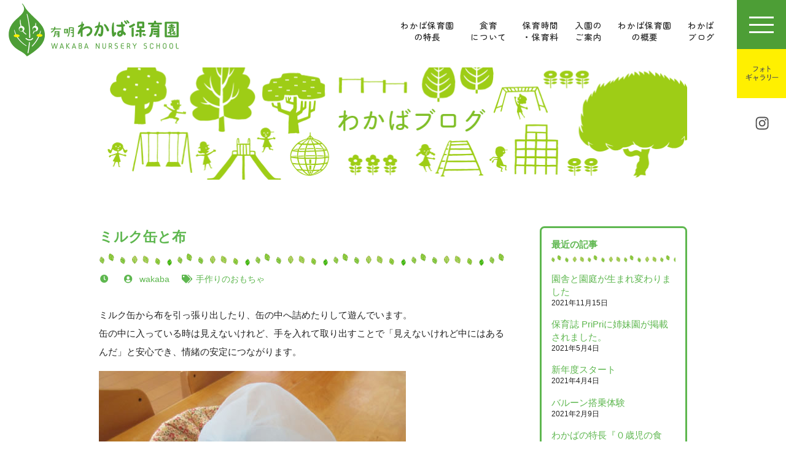

--- FILE ---
content_type: text/html; charset=UTF-8
request_url: https://ariake-wakaba.com/blog/2016/01/02/%E3%83%9F%E3%83%AB%E3%82%AF%E7%BC%B6%E3%81%A8%E5%B8%83/
body_size: 10682
content:
<!DOCTYPE html>
<html lang="ja">
<head>
<meta charset="UTF-8">
<meta name="viewport" content="width=device-width, initial-scale=1">

<title>ミルク缶と布 | 有明 わかば保育園 (佐賀県杵島郡白石町) </title>

<meta name="description"  content="ミルク缶から布を引っ張り出したり、缶の中へ詰めたりして遊んでいます。缶の中に入っている時は見えないけれど、手を入れて取り出すことで「見えないけれど中にはあるんだ」と安心でき、情緒の安定につながります。佐賀県杵島郡白石町「有明 わかば保育園」（社会福祉法人明和会）は、マイバ方式保育を長年に亘って探求し続けています。">
<meta name="author" content="有明 わかば保育園 社会福祉法人明和会">

<!--OGP-->
<meta property="og:locale" content="ja_JP">
<meta property="og:type" content="article">
<meta property="og:title" content="ミルク缶と布 | 有明 わかば保育園 (佐賀県杵島郡白石町) ">
<meta property="og:url" content="https://ariake-wakaba.com/blog/2016/01/02/%E3%83%9F%E3%83%AB%E3%82%AF%E7%BC%B6%E3%81%A8%E5%B8%83/">
<meta property="og:description" content="ミルク缶から布を引っ張り出したり、缶の中へ詰めたりして遊んでいます。缶の中に入っている時は見えないけれど、手を入れて取り出すことで「見えないけれど中にはあるんだ」と安心でき、情緒の安定につながります。佐賀県杵島郡白石町「有明 わかば保育園」（社会福祉法人明和会）は、マイバ方式保育を長年に亘って探求し続けています。">
<meta property="og:image" content="https://ariake-wakaba.com/siteimg_ogp.jpg">
<meta property="og:site_name" content="有明 わかば保育園 社会福祉法人明和会">

<link rel="icon" type="image/png" href="https://ariake-wakaba.com/favicon.png">
<link rel="shortcut icon" type="image/x-icon" href="https://ariake-wakaba.com/favicon.ico">
<link rel="preconnect" href="https://fonts.googleapis.com">
<link rel="preconnect" href="https://fonts.gstatic.com" crossorigin>
<link href="https://fonts.googleapis.com/css2?family=Zen+Maru+Gothic:wght@400;500;700;900&display=swap" rel="stylesheet">

<meta name='robots' content='max-image-preview:large' />
<link rel='stylesheet' id='wp-block-library-css'  href='https://ariake-wakaba.com/blog/wp-includes/css/dist/block-library/style.min.css?ver=5.8.12' type='text/css' media='all' />
<link rel='stylesheet' id='font-awesome-css'  href='https://ariake-wakaba.com/blog/wp-content/themes/dan/assets/font-awesome/css/all.min.css?ver=5.8.2' type='text/css' media='all' />
<link rel='stylesheet' id='dan-style-css'  href='https://ariake-wakaba.com/blog/wp-content/themes/dan_child/style.css?ver=5.8.12' type='text/css' media='all' />
<link rel='stylesheet' id='dan-block-style-css'  href='https://ariake-wakaba.com/blog/wp-content/themes/dan/assets/css/blocks.css?ver=5.8.12' type='text/css' media='all' />
<script type='text/javascript' src='//ariake-wakaba.com/js/libs.js?ver=5.8.12' id='libs-js'></script>
<script type='text/javascript' src='//ariake-wakaba.com/js/shared.js?ver=5.8.12' id='shared-js'></script>
<link rel="pingback" href="https://ariake-wakaba.com/blog/xmlrpc.php"></head>

<body id="page" class="post-template-default single single-post postid-2029 single-format-standard has-sidebar colors-gray">
<div id="container">

<header id="header">
<div class="wrap">
	<div id="logo" class="fx_headshake"><a href="/index.php"><img src="/img/wakaba-hoikuen.svg" width="281" height="87" alt="有明 わかば保育園 / 社会福祉法人明和会" class="imgfit"></a></div>
	<nav id="gm" class="ff_zenmaruR">
		<div><a href="/feature.php" class="fx_hover fx_ul">わかば保育園<br>の特長</a></div>
		<div><a href="/shokuiku.php" class="fx_hover fx_ul">食育<br>について</a></div>
		<div><a href="/time-fee.php" class="fx_hover fx_ul">保育時間<br>・保育料</a></div>
		<div><a href="/admission.php" class="fx_hover fx_ul">入園の<br>ご案内</a></div>
		<div><a href="/overview.php" class="fx_hover fx_ul">わかば保育園<br>の概要</a></div>
		<div><a href="/blog/" class="fx_hover fx_ul">わかば<br>ブログ</a></div>
	</nav>
</div>
</header><!--/#hd-->

<div class="inner clearfix" id="blog">

<div class="pgttl pgttl_blog"><div><a href="/blog/"><img src="/img/m_blog.png" width="314" height="90" alt="わかばブログ"></a></div></div>
<div id="primary" class="content-area">
	<main id="main" class="site-main" role="main">

	
<article id="post-2029" class="entry post-2029 post type-post status-publish format-standard hentry category-8">
	<header class="entry-header">
		<h1 class="entry-title">ミルク缶と布</h1>		<div class="entry-meta">
			<span class="posted-on"><span class="fas fa-clock fa-fw" aria-hidden="true"></span><span class="screen-reader-text">投稿日</span> <a href="https://ariake-wakaba.com/blog/2016/01/02/%e3%83%9f%e3%83%ab%e3%82%af%e7%bc%b6%e3%81%a8%e5%b8%83/" rel="bookmark"><time class="entry-date published updated" datetime="2016-01-02T01:53:25+09:00">2016年1月2日</time></a></span><span class="byline"><span class="fas fa-user-circle fa-fw" aria-hidden="true"></span><span class="screen-reader-text">投稿者</span> <span class="author vcard"><a class="url fn n" href="https://ariake-wakaba.com/blog/author/wakaba/">wakaba</a></span></span>			<span class="post-categories"><span class="fas fa-tags fa-fw" aria-hidden="true"></span><span class="screen-reader-text">カテゴリー</span><a href="https://ariake-wakaba.com/blog/category/%e6%89%8b%e4%bd%9c%e3%82%8a%e3%81%ae%e3%81%8a%e3%82%82%e3%81%a1%e3%82%83/" rel="category tag">手作りのおもちゃ</a></span>
		</div><!-- .entry-meta -->
			</header><!-- .entry-header -->

	
	<div class="entry-content">
		<p>ミルク缶から布を引っ張り出したり、缶の中へ詰めたりして遊んでいます。<br />
缶の中に入っている時は見えないけれど、手を入れて取り出すことで「見えないけれど中にはあるんだ」と安心でき、情緒の安定につながります。</p>
<p><a href="https://ariake-wakaba.com/blog/wp-content/uploads/2016/02/omo-001-b.jpg"><img loading="lazy" class="alignnone size-full wp-image-1038" src="https://ariake-wakaba.com/blog/wp-content/uploads/2016/02/omo-001-b.jpg" alt="omo-001-b" width="500" height="400" /></a></p>
	</div><!-- .entry-content -->

	<footer class="entry-footer">
		<span class="cat-links"><span class="fas fa-folder fa-fw" aria-hidden="true"></span><span class="screen-reader-text">カテゴリー</span> <a href="https://ariake-wakaba.com/blog/category/%e6%89%8b%e4%bd%9c%e3%82%8a%e3%81%ae%e3%81%8a%e3%82%82%e3%81%a1%e3%82%83/" rel="category tag">手作りのおもちゃ</a></span>	</footer><!-- .entry-footer -->
</article><!-- #post-## -->

	<nav class="navigation post-navigation" role="navigation" aria-label="投稿">
		<h2 class="screen-reader-text">投稿ナビゲーション</h2>
		<div class="nav-links"><div class="nav-previous"><a href="https://ariake-wakaba.com/blog/2016/01/02/%e6%b4%97%e6%bf%af%e3%83%90%e3%82%b5%e3%83%9f%e3%81%a8%e5%8f%b0%e7%b4%99/" rel="prev"><span class="nav-subtitle"><span class="fas fa-angle-double-left" aria-hidden="true"></span>前の記事へ</span> <span class="nav-title">洗濯バサミと台紙</span></a></div><div class="nav-next"><a href="https://ariake-wakaba.com/blog/2016/01/02/%e3%83%a1%e3%83%a2%e3%83%aa%e3%83%bc%e3%82%ab%e3%83%bc%e3%83%89/" rel="next"><span class="nav-subtitle">次の記事へ<span class="fas fa-angle-double-right" aria-hidden="true"></span></span><span class="nav-title">メモリーカード</span></a></div></div>
	</nav>
	</main><!-- #main -->
</div><!-- #primary -->

<aside id="secondary" class="widget-area" role="complementary">
	
		<div id="recent-posts-2" class="widget widget_recent_entries">
		<h2 class="widget-title">最近の記事</h2>
		<ul>
											<li>
					<a href="https://ariake-wakaba.com/blog/2021/11/15/%e5%9c%92%e8%88%8e%e3%81%a8%e5%9c%92%e5%ba%ad%e3%81%8c%e7%94%9f%e3%81%be%e3%82%8c%e5%a4%89%e3%82%8f%e3%82%8a%e3%81%be%e3%81%97%e3%81%9f/">園舎と園庭が生まれ変わりました</a>
											<span class="post-date">2021年11月15日</span>
									</li>
											<li>
					<a href="https://ariake-wakaba.com/blog/2021/05/04/%e4%bf%9d%e8%82%b2%e8%aa%8c-pripri%e3%81%ab%e5%a7%89%e5%a6%b9%e5%9c%92%e3%81%8c%e6%8e%b2%e8%bc%89%e3%81%95%e3%82%8c%e3%81%be%e3%81%97%e3%81%9f%e3%80%82/">保育誌 PriPriに姉妹園が掲載されました。</a>
											<span class="post-date">2021年5月4日</span>
									</li>
											<li>
					<a href="https://ariake-wakaba.com/blog/2021/04/04/%e6%96%b0%e5%b9%b4%e5%ba%a6%e3%82%b9%e3%82%bf%e3%83%bc%e3%83%88-2/">新年度スタート</a>
											<span class="post-date">2021年4月4日</span>
									</li>
											<li>
					<a href="https://ariake-wakaba.com/blog/2021/02/09/%e3%83%90%e3%83%ab%e3%83%bc%e3%83%b3%e6%90%ad%e4%b9%97%e4%bd%93%e9%a8%93/">バルーン搭乗体験</a>
											<span class="post-date">2021年2月9日</span>
									</li>
											<li>
					<a href="https://ariake-wakaba.com/blog/2021/01/23/%e3%82%8f%e3%81%8b%e3%81%b0%e3%81%ae%e7%89%b9%e9%95%b7%e3%80%8e%ef%bc%90%e6%ad%b3%e5%85%90%e3%81%ae%e9%a3%9f%e4%ba%8b%e3%80%8f/">わかばの特長『０歳児の食事』</a>
											<span class="post-date">2021年1月23日</span>
									</li>
					</ul>

		</div><div id="categories-2" class="widget widget_categories"><h2 class="widget-title">カテゴリー</h2>
			<ul>
					<li class="cat-item cat-item-20"><a href="https://ariake-wakaba.com/blog/category/%e3%82%8f%e3%81%8b%e3%81%b0%e3%81%ae%e5%ba%ad/">わかばの庭</a> (13)
</li>
	<li class="cat-item cat-item-18"><a href="https://ariake-wakaba.com/blog/category/%e3%82%8f%e3%81%8b%e3%81%b0%e3%81%ae%e7%b5%b5%e6%9c%ac%e6%a3%9a/">わかばの絵本棚</a> (4)
</li>
	<li class="cat-item cat-item-2"><a href="https://ariake-wakaba.com/blog/category/%e4%b9%b3%e5%85%90%e3%81%ae%e3%81%8a%e3%82%82%e3%81%a1%e3%82%83/">乳児のおもちゃ</a> (28)
</li>
	<li class="cat-item cat-item-3"><a href="https://ariake-wakaba.com/blog/category/%e4%bf%9d%e8%82%b2%e5%86%85%e5%ae%b9%e3%81%ab%e3%81%a4%e3%81%84%e3%81%a6/">保育内容について</a> (10)
</li>
	<li class="cat-item cat-item-4"><a href="https://ariake-wakaba.com/blog/category/%e5%8b%95%e7%94%bb/">動画</a> (1)
</li>
	<li class="cat-item cat-item-5"><a href="https://ariake-wakaba.com/blog/category/%e5%9c%92%e5%86%85%e4%bf%9d%e8%82%b2/">園内保育</a> (29)
</li>
	<li class="cat-item cat-item-6"><a href="https://ariake-wakaba.com/blog/category/%e5%a0%b1%e5%91%8a/">報告</a> (10)
</li>
	<li class="cat-item cat-item-7"><a href="https://ariake-wakaba.com/blog/category/%e5%b9%bc%e5%85%90%e3%81%ae%e3%81%8a%e3%82%82%e3%81%a1%e3%82%83/">幼児のおもちゃ</a> (22)
</li>
	<li class="cat-item cat-item-8"><a href="https://ariake-wakaba.com/blog/category/%e6%89%8b%e4%bd%9c%e3%82%8a%e3%81%ae%e3%81%8a%e3%82%82%e3%81%a1%e3%82%83/" title="なぜ手作りおもちゃがいいのか？
知っている人が作ってくれたものへの親しみが生まれ、既製品とはまた違った温かみに触れることで心も豊かにします。また、子どもたちの発達に合わせ既製品ではない工夫をできるのも手作りおもちゃを作っている理由の一つです。時間はかかりますが、職員が心を込め手作りしています。">手作りのおもちゃ</a> (22)
</li>
	<li class="cat-item cat-item-9"><a href="https://ariake-wakaba.com/blog/category/%e6%95%a3%e6%ad%a9%e3%83%bb%e9%81%a0%e8%b6%b3/">散歩・遠足</a> (10)
</li>
	<li class="cat-item cat-item-1"><a href="https://ariake-wakaba.com/blog/category/%e6%9c%aa%e5%88%86%e9%a1%9e/">未分類</a> (52)
</li>
	<li class="cat-item cat-item-19"><a href="https://ariake-wakaba.com/blog/category/%e7%b5%a6%e9%a3%9f/">給食</a> (6)
</li>
	<li class="cat-item cat-item-10"><a href="https://ariake-wakaba.com/blog/category/%e8%a1%8c%e4%ba%8b/">行事</a> (51)
</li>
			</ul>

			</div><div id="search-2" class="widget widget_search">
<form role="search" method="get" class="search-form" action="https://ariake-wakaba.com/blog/">
	<label>
		<span class="screen-reader-text">検索対象:</span>
		<input type="search" class="search-field" placeholder="検索 &hellip;" value="" name="s" />
	</label>
	<button type="submit" class="search-submit"><span class="fas fa-search"></span><span class="screen-reader-text">検索</span></button>
</form>
</div><div id="archives-2" class="widget widget_archive"><h2 class="widget-title">アーカイブ</h2>
			<ul>
					<li><a href='https://ariake-wakaba.com/blog/2021/11/'>2021年11月</a>&nbsp;(1)</li>
	<li><a href='https://ariake-wakaba.com/blog/2021/05/'>2021年5月</a>&nbsp;(1)</li>
	<li><a href='https://ariake-wakaba.com/blog/2021/04/'>2021年4月</a>&nbsp;(1)</li>
	<li><a href='https://ariake-wakaba.com/blog/2021/02/'>2021年2月</a>&nbsp;(1)</li>
	<li><a href='https://ariake-wakaba.com/blog/2021/01/'>2021年1月</a>&nbsp;(2)</li>
	<li><a href='https://ariake-wakaba.com/blog/2020/12/'>2020年12月</a>&nbsp;(3)</li>
	<li><a href='https://ariake-wakaba.com/blog/2020/11/'>2020年11月</a>&nbsp;(3)</li>
	<li><a href='https://ariake-wakaba.com/blog/2020/10/'>2020年10月</a>&nbsp;(8)</li>
	<li><a href='https://ariake-wakaba.com/blog/2020/09/'>2020年9月</a>&nbsp;(6)</li>
	<li><a href='https://ariake-wakaba.com/blog/2020/08/'>2020年8月</a>&nbsp;(1)</li>
			</ul>

			</div></aside><!-- #secondary -->


</div><!--/#blog-->

<footer class="ft">
<div class="wrap">
	<div class="colophon">
	<dl>
	<dt class="wow fadeInUp"><img src="/img/2/i_wakaba-en.svg" width="146" height="178" alt="有明 わかば保育園" class="mb_S"></dt>
	<dd>
	<p class="mb_S">〒849-1207<br>
	佐賀県杵島郡白石町深浦5609番地<br>
	TEL 0954-65-3102<br>
	info@ariake-wakaba.com</p>
	<a href="https://goo.gl/maps/4RydMxX5cum" target="_blank" class="btn_green_rounded fs_S">Google Map</a>
	</dd>
	</dl>
	</div>
</div>
<small id="copyright">&copy; 2019- Ariake Wakaba Hoikuen.</small>
</footer>
<div id="i_pagetop"><a> </a></div>
<!--/.ft-->


</div><!--/#container-->

<div class="sp-menu">
<button type="button" class="sp-btn"><span class="sp-btn-icon"></span></button>
<div class="sp-btn-gallery fx_headshake"><a href="/gallery.php"><img src="/img/2/i_photogallery.svg" alt="フォトギャラリー"/></a></div>
<div class="sp-btn-insta fx_headshake"><a href="https://www.instagram.com/ariake_wakaba_hoikuen/" target="_blank"><img src="/img/2/i_insta.svg" alt="INSTAGRAM"/></a></div>
</div>
<nav id="hbg">
<ul>
<li><a href="/index.php">TOP</a></li>
<li><a href="/feature.php">わかば保育園の特長</a></li>
<li><a href="/shokuiku.php">食育について</a></li>
<li><a href="/gallery.php">フォトギャラリー</a></li>
<li><a href="/time-fee.php">保育時間・保育料</a></li>
<li><a href="/admission.php">入園のご案内</a></li>
<li><a href="/salon.php">子育てサロン</a></li>
<li><a href="/recruit.php">職員募集</a></li>
<li><a href="/overview.php">わかば保育園概要</a></li>
<li><a href="/blog/">わかばブログ</a></li>
<li><a href="https://www.instagram.com/ariake_wakaba_hoikuen/" target="_blank"><img src="/img/i_insta.png" width="121" height="29" alt="INSTAGRAM" class="imgfit hbg_insta"></a></li>
</ul>
</nav>
<div class="sp_bg"></div>
<div id="loader">
<svg id="i_loader" version="1.1" xmlns="http://www.w3.org/2000/svg" xmlns:xlink="http://www.w3.org/1999/xlink" x="0px" y="0px" width="218px"
	 height="70px" viewBox="0 0 218 70" enable-background="new 0 0 218 70" xml:space="preserve">
	 
<g id="wa" class="mv_jump">
	<g>
		<path fill="#5FB64E" d="M129.273,26.692l-0.598,2.52c-0.881,3.398-1.721,6.15-2.646,8.673c-1.144,3.119-2.124,5.443-3.273,7.778
			l-2.077,3.934l-0.682,1.147c-0.651,1.071-1.262,2.079-1.643,3.225c-0.44,1.348,0.283,2.383,1.098,2.895
			c0.938,0.593,2.441,0.764,3.489-0.26c1.027-0.987,1.72-2.315,2.398-3.599l0.267-0.509l2.016-4.118
			c1.525-3.392,2.604-6.245,3.372-8.962c0.896-3.15,1.55-6.267,1.933-9.298c0.179-1.408,0.367-2.871,0.413-4.316l0.008-0.154
			c0.051-1.473,0.097-3.13-0.342-4.518c-0.153-0.451-0.646-0.822-1.168-0.857c-0.257-0.019-0.712,0.026-0.96,0.539
			c-0.52,1.059-0.783,2.251-1.047,3.418L129.273,26.692z"/>
		<path fill="#5FB64E" d="M139.848,55.836c0.898-1.422,1.269-3.119,1.61-4.868c0.397-2.14,0.678-4.234,0.827-6.223
			c0.146-1.839,0.15-3.793,0.025-5.958c-0.129-2.238-0.387-4.074-1.197-5.763c-1.74-3.607-5.855-4.445-8.843-4.075
			c-2.1,0.246-4.169,0.731-6.164,1.418l-0.449,0.152c-1.959,0.664-4.382,1.485-5.466,3.213c-0.271,0.42-0.292,1.043-0.064,1.588
			c0.221,0.491,0.61,0.827,1.051,0.9c1.441,0.267,2.953-0.185,4.412-0.62l1.626-0.45c1.728-0.41,3.4-0.78,4.81-0.882
			c0.623-0.045,1.27-0.053,1.912,0c1.311,0.192,1.594,0.431,1.734,0.607l0.02,0.02L135.68,34.9c0,0.007,0.016,0.009,0.016,0.009
			c0.119,0.111,0.216,0.208,0.216,0.347c0,0.005-0.003,0.009-0.003,0.017c0.02,0.048,0.1,0.199,0.125,0.241l0.016-0.002l0.35,1.397
			h-0.023c0.012,0.113,0.059,0.7,0.059,0.7c0.031,0.727,0.042,1.459,0.042,2.187c0,3.001-0.28,6.087-0.841,9.072l-0.594,2.604
			c0,0-0.395,1.242-0.438,1.256c-0.043,0.016-0.83-0.413-0.803-0.448c0-0.012-0.018-0.016-0.018-0.016l0,0
			c0.018-0.019,0.028-0.033,0.043-0.041l0,0c-0.289-0.179-1.017-0.617-1.017-0.617c-1.4-0.922-2.704-0.265-3.397,0.577
			c-0.818,0.984-1.166,2.612,0.02,3.843c1.925,1.998,3.609,2.867,5.465,2.82C136.898,58.797,138.699,57.7,139.848,55.836z"/>
		<path fill="#5FB64E" d="M149.551,38.818h0.004l0.205,0.512l0.145,0.339c0,0,0.723,2.061,0.723,2.065l0.125,0.406
			c0.281,0.941,0.563,1.838,1.26,2.46c0.828,0.738,2.01,1.007,3.065,0.693c0.944-0.286,1.633-1.002,1.885-1.966
			c0.432-1.695-0.451-3.571-1.242-5.222l-0.291-0.623c-0.657-1.447-1.343-2.698-2.091-3.851c-0.832-1.271-1.772-2.541-2.881-3.882
			c-1.005-1.217-2.27-2.746-3.896-3.323c-0.666-0.227-1.364-0.063-1.919,0.451c-0.486,0.446-0.76,1.075-0.76,1.677
			c0,0.169,0.027,0.35,0.07,0.516c0.269,0.964,0.939,1.852,1.578,2.717l0.77,1.043c0.773,1.159,1.503,2.401,2.146,3.663l0.906,1.861
			l0.198,0.449C149.551,38.805,149.551,38.805,149.551,38.818z"/>
	</g>
</g>
<g id="ka" class="mv_jump">
	<g>
		<g>
			<g>
				<path fill="#5FB64E" d="M45.681,31.031c-2.602-4.145-6.552-7.76-10.325-11.334c-3.678-3.49-7.35-7.021-10.207-10.916
					c-0.066-0.105-0.134-0.21-0.197-0.315c-0.283-0.474-0.545-0.953-0.829-1.429c-0.039-0.059-1.853-3.292-3.173-4.294
					c-0.252-0.188-0.676,0.057-0.49,0.282c1.822,2.254,2.965,4.736,2.535,7.398c-0.391,2.355-1.959,4.486-3.791,6.388
					c-1.874,1.945-4.072,3.702-6.088,5.564c-2.125,1.976-3.977,4.095-5.42,6.388c-5.65,8.958-4.935,19.783,3.465,27.683
					c2.229,2.081,4.953,3.696,7.752,5.323c2.801,1.627,5.544,3.356,7.188,5.746c0.219,0.319,0.637,0.34,0.947,0.197
					c0.143-0.014,0.293-0.059,0.426-0.145c4.94-3.078,9.664-6.438,13.639-10.215c3.873-3.686,6.5-7.849,7.348-12.509
					C49.291,40.158,48.379,35.329,45.681,31.031z M20.353,17.436c-0.051,0.044-0.106,0.094-0.169,0.146
					c0.063-0.055,0.11-0.107,0.168-0.16C20.353,17.424,20.353,17.432,20.353,17.436z M18.094,59.754
					c0,0.006,0.004,0.006,0.004,0.008c-0.016-0.008-0.026-0.011-0.037-0.019C18.071,59.751,18.075,59.754,18.094,59.754z"/>
				<path fill="#FFFFFF" d="M18.002,22.867c-0.409,3.492,0.25,7.044,1.479,10.419c1.006,2.783,2.386,5.787,5.63,7.565
					c0.631,0.346,1.233-0.435,0.613-0.776c-3.147-1.733-4.314-4.899-5.274-7.575c-1.128-3.152-1.548-6.385-1.753-9.633
					C18.676,22.53,18.041,22.539,18.002,22.867L18.002,22.867z"/>
				<path fill="#FFFFFF" d="M10.773,35.35c1.117,7.613,6.737,14.867,14.604,19.781c0.454,0.279,1.031-0.236,0.58-0.523
					c-7.812-5.02-12.684-11.806-14.656-19.295C11.239,35.071,10.736,35.092,10.773,35.35L10.773,35.35z"/>
				<path fill="#FFFFFF" d="M37.204,26.473c-0.269,1.047-0.239,2.122-0.351,3.181c-0.121,1.134-0.293,2.257-0.564,3.378
					c-0.537,2.182-1.389,4.313-2.434,6.387c-0.186,0.36,0.648,0.626,0.85,0.266c1.221-2.111,2.065-4.313,2.571-6.576
					c0.236-1.06,0.409-2.138,0.505-3.217c0.096-1.127,0.176-2.313-0.209-3.418C37.525,26.34,37.232,26.33,37.204,26.473
					L37.204,26.473z"/>
				<path fill="#FFFFFF" d="M43.209,36.555c-1.137,3.243-2.305,6.65-4.026,9.757c-1.745,3.14-4.004,5.923-6.536,8.751
					c-0.399,0.447,0.549,0.854,0.957,0.419c5.455-5.77,9.129-12.157,10.174-18.87C43.809,36.375,43.293,36.329,43.209,36.555
					L43.209,36.555z"/>
			</g>
			<path fill="#FFFFFF" d="M33.046,45.421c-0.72,1.074-1.696,1.567-3.278,1.647c-1.912,0.094-3.797-1.66-3.818-1.679
				c-0.262-0.245-0.674-0.233-0.924,0.026c-0.246,0.263-0.235,0.679,0.026,0.926c0.093,0.09,2.304,2.156,4.779,2.033
				c1.989-0.102,3.354-0.811,4.305-2.232c0.198-0.297,0.12-0.705-0.184-0.905C33.653,45.039,33.247,45.119,33.046,45.421z"/>
			<g>
				<path fill="#FFFFFF" d="M23.522,33.898c0,1.936-1.569,3.502-3.503,3.502c-1.938,0-3.502-1.566-3.502-3.502
					c0-1.938,1.564-3.503,3.502-3.503C21.953,30.396,23.522,31.961,23.522,33.898z"/>
				<path fill="#5FB64E" d="M21.404,34.735c0,1.183-0.958,2.137-2.139,2.137c-1.182,0-2.141-0.954-2.141-2.137
					c0-1.184,0.959-2.142,2.141-2.142C20.446,32.594,21.404,33.552,21.404,34.735z"/>
			</g>
			<g>
				<path fill="#FFFFFF" d="M40.398,33.661c0,1.938-1.567,3.507-3.504,3.507c-1.938,0-3.504-1.568-3.504-3.507
					c0-1.931,1.565-3.501,3.504-3.501C38.831,30.16,40.398,31.73,40.398,33.661z"/>
				<path fill="#5FB64E" d="M38.086,34.5c0,1.181-0.953,2.139-2.141,2.139c-1.182,0-2.14-0.958-2.14-2.139
					c0-1.184,0.958-2.139,2.14-2.139C37.133,32.361,38.086,33.316,38.086,34.5z"/>
			</g>
			<g>
				<path fill="#FFFFFF" d="M29.315,25.84c-0.284-1.693-0.606-3.388-0.969-5.08c-0.372-1.736-0.659-3.553-1.364-5.229
					c-0.114-0.266-0.719-0.237-0.688,0.068c0.154,1.445,0.604,2.889,0.902,4.32c0.342,1.58,0.638,3.159,0.904,4.75
					c0.5,3.035,0.865,6.084,1.09,9.142c0.275,3.696,0.237,11.05,0.246,11.05c0.06,0.269,0.242,0.506,0.529,0.506
					c0.329,0,0.648-0.211,0.635-0.732C30.758,38.359,30.342,32.079,29.315,25.84z"/>
				<path fill="#FFFFFF" d="M29.715,50.21c-0.332,0-0.639,0.238-0.654,0.779c-0.063,1.048-0.044,0.906-0.168,2.122
					c-0.354,3.512-0.878,7.011-1.576,10.484c-0.096,0.528,0.977,0.755,1.086,0.225c1.02-4.848,1.545-8.044,1.838-12.936
					C30.234,50.885,30.252,50.21,29.715,50.21z"/>
			</g>
		</g>
		<ellipse fill="#FFF000" cx="13.919" cy="42.524" rx="3.646" ry="1.77"/>
		<ellipse fill="#FFF000" cx="42.149" cy="42.066" rx="3.645" ry="1.77"/>
	</g>
</g>
<g id="ba" class="mv_jump">
	<path fill="#5FB64E" d="M78.875,27.678c-1.176,4.997-2.469,9.989-3.377,15.045c-0.451,2.521-0.713,5.085-0.805,7.63
		c-0.052,1.327-0.078,2.656-0.078,3.985c0,1.528-0.132,3.061,1.358,3.942c0.546,0.333,1.347,0.367,1.901,0
		c1.416-0.929,1.314-2.215,1.301-3.734c-0.008-1.257,0-2.509,0.03-3.77c0.062-2.506,0.147-5.008,0.182-7.521
		c0.046-5.076,0.398-10.069,1.532-15.019C81.225,26.919,79.189,26.347,78.875,27.678L78.875,27.678z"/>
	<path fill="#5FB64E" d="M94.5,57.829c5.055-2.657,8.398-6.035,9.938-10.056c1.747-4.568,0.677-9.776-2.617-12.656
		c-7.794-6.841-18.343-1.001-21.397,0.951l-1.537,0.986l4.836-8.264c0.569-0.945,0.257-2.076-0.301-2.765
		c-0.634-0.776-1.521-1.049-2.385-0.763c-3.836,1.329-8.615,2.974-12.273,5.764c-0.402,0.302-1.283,1.139-0.778,2.271
		c0.319,0.742,1.201,1.335,2.1,1.049l4.755-1.724l1.113-0.393l-3.021,5.426l-3.005,5.814l-0.413,0.824
		c-0.871,1.757-1.765,3.566-2.356,5.432c-0.459,1.419,0.409,2.371,1.295,2.783c1.021,0.46,2.47,0.377,3.231-0.897
		c1.389-2.347,3.699-4.937,7.248-8.151c1.627-1.484,4.918-4.137,8.607-5.372L90,37.447l0.686-0.125l0.121-0.022
		c0,0,1.434-0.08,1.447-0.08l0.961,0.029l0.293,0.022l0.305,0.025l0.113,0.012l0.201,0.032l1.225,0.288l0.609,0.192
		c0,0,0.305,0.124,0.374,0.153l0.988,0.535c0,0,0.094,0.06,0.2,0.119c0.048,0.036,0.098,0.076,0.143,0.109
		c0.021,0.012,0.027,0.022,0.047,0.031c0-0.009,0.02-0.02,0.02-0.02l0.07,0.068l-0.008,0.008c0.008,0.007,0.013,0.007,0.02,0.007
		l-0.007,0.01c0.011,0.006,0.044,0.021,0.054,0.027l0.276,0.286c0,0,0.545,0.571,0.593,0.653l0.467,0.782
		c0.056,0.102,0.056,0.145,0.094,0.214h0.006l0.046,0.096l-0.018,0.009c0,0.007,0.017,0.007,0.017,0.019
		c0.014,0.079,0.086,0.186,0.086,0.24c0,0.011-0.009,0.017-0.009,0.038c0.05,0.146,0.089,0.28,0.089,0.28s0.025,0.126,0.063,0.281
		c0.045,0.08,0.054,0.165,0.062,0.272h0.012l0.007,0.132c0,0.019,0.007,0.027,0.007,0.05l0,0c0,0.001,0,0.017,0,0.017v0.139
		l-0.014,1.388c0,0-0.028,0.254-0.028,0.268l-0.193,0.796c0,0-0.135,0.51-0.149,0.544c0,0-0.206,0.55-0.229,0.628l-0.709,1.291
		l-0.296,0.446l-0.136,0.21l-0.031,0.054l-1.316,1.363c0,0-1.189,1.029-1.211,1.058l-0.938,0.622
		c-0.865,0.562-1.827,1.103-2.961,1.67c-0.615,0.308-1.072,0.884-1.294,1.617c-0.093,0.317-0.142,0.638-0.142,0.945
		c0,0.549,0.14,1.062,0.391,1.502C91.218,58.165,92.971,58.619,94.5,57.829z"/>
	<path fill="#5FB64E" d="M79.801,38.693l0.084-9.066l0.033-1.061c0.074-2.733,0.158-5.554-0.256-8.271
		c-0.055-0.394-0.277-0.598-0.662-0.633c-0.461-0.041-1.066,0.233-1.231,0.707c-0.97,2.762-1.261,5.815-1.554,8.763l-0.031,0.342
		l-0.775,9.24c-0.242,3.68-0.366,7.341-0.366,10.974c0,2.536,0.057,5.045,0.181,7.525c0.067,1.363,1.124,2.436,2.416,2.436
		c0.632,0,1.256-0.272,1.724-0.74c0.452-0.471,0.697-1.058,0.687-1.663L79.801,38.693z"/>
</g>
<g id="tori" class="mv_jump">
	<path fill="#5FB64E" d="M176.242,31.225l0.102-2.392l0.099-1.9c0.04-1.281,0.101-2.73-0.299-3.9
		c-0.173-0.473-0.648-0.877-1.149-0.975c-0.273-0.046-0.666-0.035-0.985,0.359c-1.577,1.851-2.034,4.604-2.438,7.057l-0.141,0.857
		c-0.438,2.516-0.729,5.338-0.885,8.883c-0.266,5.611,0.173,11.509,1.306,17.518c0.163,0.835,0.806,1.565,1.72,1.952
		c0.969,0.404,2.026,0.355,2.773-0.138c1.543-1.012,2.797-2.152,3.841-3.504c1.162-1.511,2.345-3.278,2.262-4.992
		c-0.043-1.173-0.753-2.166-1.849-2.596c-1.034-0.411-2.131-0.188-2.926,0.593l-0.78,0.885l-0.116-0.943
		c-0.313-2.938-0.511-5.804-0.606-8.78c-0.086-2.4-0.022-4.838,0.047-7.184L176.242,31.225z"/>
	<path fill="#5FB64E" d="M201.119,32.886c0.599-0.073,1.232-0.151,1.754-0.37c0.943-0.386,2.483-1.324,2.213-3.329
		c-0.2-1.509-1.479-2.641-2.968-2.628c-0.675,0-1.385,0.139-2.064,0.278l-0.81,0.161l-1.019,0.17l-0.257,0.042
		c0,0-0.095,0.002-0.186,0.018v0.004c0,0-0.093,0.016-0.104,0.016c-0.033,0-0.08,0.01-0.08,0.01V27.25
		c-0.342,0.029-4.453,0.41-4.453,0.41l-2.745,0.053l-1.712,0.01h-1.144c-1.351-0.029-2.737-0.052-3.86,0.55
		c-0.549,0.294-0.908,0.837-1.003,1.506c-0.097,0.701,0.125,1.374,0.579,1.817l0,0c1.12,1.073,2.876,1.331,4.432,1.54l0.367,0.051
		c1.463,0.218,3.067,0.328,5.069,0.328c1.646,0.013,3.147-0.054,4.561-0.188l2.942-0.372L201.119,32.886z"/>
	<path fill="#5FB64E" d="M207.349,52.139c0-0.524-0.13-1.05-0.419-1.522c-1.314-2.254-3.191-4.175-5.431-5.548l-0.211-0.149
		l0.143-3.911c-0.01-3.101-0.224-6.338-0.646-9.631c-0.267-2.165-0.544-3.801-0.882-5.33l-0.061-0.298
		c-0.347-1.568-0.706-3.191-1.519-4.532c-0.424-0.72-1.322-1.084-2.111-0.868c-0.964,0.274-1.28,1.162-1.374,1.86
		c-0.204,1.5,0.013,3.156,0.211,4.761l0.207,1.8c0.211,2.327,0.413,4.621,0.469,6.958c0.046,1.988,0.003,4.073-0.138,6.78
		l-0.046,0.49l-1.618-0.037c-3.049,0.09-6.03,1.629-7.803,3.982c-1.467,1.972-1.94,4.342-1.34,6.675
		c0.679,2.584,2.727,4.685,5.131,5.21c2.645,0.586,5.391-0.235,7.514-2.236c1.075-1.015,1.938-2.37,2.551-4.035l0.296-0.811
		l0.527,0.839l0.708,1.221c0.349,0.673,1.042,1.195,1.892,1.418c0.861,0.23,1.737,0.124,2.381-0.299
		C206.791,54.281,207.349,53.216,207.349,52.139z M194.944,48.642l-0.169,0.724l-0.113,0.411l-0.265,0.854l-0.021,0.039
		c0,0-0.648,1.129-0.737,1.247c0.013,0,0.013,0.007,0.013,0.007s-0.013,0.01-0.015,0.021h0.002c-0.02,0.019-0.025,0.038-0.041,0.051
		c-0.025,0.042-0.054,0.074-0.054,0.074h-0.005c-0.063,0.078-0.13,0.129-0.208,0.166l-0.262,0.256l-0.091,0.043l-0.49,0.302
		l-0.156,0.058l-0.433,0.161l-0.149,0.073l-0.113,0.027l-0.478-0.027l-0.26-0.133l-0.344-0.264l-0.063-0.111
		c-0.103-0.063-0.152-0.158-0.195-0.285h-0.008l-0.023-0.104c-0.008-0.021-0.01-0.033-0.01-0.048l0,0l-0.009-0.036l-0.12-0.487
		v-0.278v-0.097l0.06-0.246c0,0,0-0.007,0-0.017c0-0.048,0.021-0.104,0.034-0.152l-0.007-0.01l0.033-0.12h0.009
		c0-0.003,0-0.018,0-0.018l0,0c0-0.008,0-0.011,0.002-0.02l0.091-0.19l0.296-0.478l0.426-0.398l0.173-0.168l0.101-0.054
		c0,0,0.31-0.181,0.423-0.253c0.048-0.058,0.133-0.123,0.239-0.158v-0.013l0.159-0.048c0.055-0.012,0.065-0.028,0.124-0.051
		c0,0,0.069-0.016,0.12-0.02c0.505-0.17,0.929-0.26,1.836-0.308C194.299,48.565,194.944,48.642,194.944,48.642z"/>
	<path fill="#5FB64E" d="M210.617,25.417c0.284-0.432,0.398-1.205,0.205-1.708l-0.355-0.772l-0.21-0.271l-0.687-0.868
		c0,0-1.566-1.865-1.62-1.934l-1.192-1.253l-0.875-0.77c-0.3-0.256-0.579-0.511-0.907-0.643c-0.337-0.152-0.603-0.235-0.874-0.235
		c-0.354,0-0.703,0.122-1.01,0.343c-0.523,0.387-0.771,1.034-0.594,1.635l0,0c0.138,0.471,0.431,0.903,0.744,1.367l0.308,0.469
		l0.686,1.021l0.374,0.538l1.015,1.578l0.282,0.479c0.313,0.545,0.616,1.057,1.052,1.483c0.688,0.661,1.987,0.826,2.793,0.34
		C210.098,26.01,210.39,25.729,210.617,25.417z"/>
	<path fill="#5FB64E" d="M216.331,23.623c0.274-0.381,0.381-1.077,0.208-1.543l-0.354-0.702l-0.204-0.255l-0.669-0.779
		c0,0-1.528-1.705-1.584-1.759l-1.161-1.153l-0.85-0.697c-0.287-0.24-0.562-0.464-0.877-0.583c-0.328-0.14-0.588-0.211-0.855-0.211
		c-0.338,0-0.688,0.102-0.98,0.3c-0.512,0.351-0.748,0.951-0.581,1.496l0,0c0.14,0.435,0.425,0.826,0.726,1.248l0.303,0.427
		l0.664,0.933l0.368,0.486l0.986,1.433l0.277,0.452c0.313,0.476,0.597,0.949,1.016,1.337c0.664,0.604,1.944,0.748,2.726,0.305
		C215.826,24.175,216.111,23.926,216.331,23.623z"/>
</g>
</svg>
</div><!--/#loader-->

</body>
</html>


--- FILE ---
content_type: text/css
request_url: https://ariake-wakaba.com/blog/wp-content/themes/dan_child/style.css?ver=5.8.12
body_size: 1369
content:
@charset "utf-8";

/*
Theme Name:Nozomi child
Theme URI:
Description:Nozomi Theme
Template:dan
Author:
Author URI:
*/

@import url('/css/animate.css');
@import url('/css/reset.css');
@import url('/css/common.css');


/* clear */
.clear::after,
.entry-content::after,
.entry-footer::after,
.entry-summary::after,
.comment-content::after,
.site-content::after,
.nav-links::after,
.pagination::after,
.comment-author::after,
.footer-widget::after,
.widget::after,
.comment-meta::after,
.wrap::after {
	content: "";
	clear: both;
	display: block;
}

/* shared */
.pgttl_blog{
	width:100%;
	max-width:960px;
	height:193px;
	height:12rem;
	background-image:url(/img/pgttl_blog.png);
	background-position:45% 45%;
	margin:0 auto 5rem;
}
.pgttl_blog div{
	transform: translate(2%,-23%);
}
@media screen and (max-width: 670px) {
	.pgttl{
		height:8rem;
	}
	.pgttl div img{
		max-height:60px;
	}
}

.page-title{
	font-size: 1.2rem;
	color: rgb(94,183,79);
	text-align: center;
	padding: .5rem;
	background: #fff;
	border-radius: 8px;
	margin: 0 0 3rem;
	box-shadow: 0 0 15px rgba(0,0,0,.1);
}


.screen-reader-text{
	display:none;
}

#blog{
	margin-bottom:8rem;
}

#blog a:link,
#blog a:visited{
	color:rgb(94,183,79);
}
#blog a:hover,
#blog a:active{
	color:rgb(255,130,133);
}


/* main structure */
.content-area{
	float:left;
	width:70%;
	margin:0 5% 0 0;
}
.widget-area{
	float:left;
	width:25%;
	padding:1rem;
	line-height:1.4;
	background:#fff;
	border:3px solid rgb(94,183,79);
	border-radius:.5rem;
	margin:0 0 0 0;
}

@media screen and (max-width: 600px) {
	.content-area{
		float:none;
		width:100%;
		margin:0 auto 4rem;
	}
	.widget-area{
		float:none;
		width:100%;
	}
}



/* post */
.post{
	margin:0 0 4rem;
}

.posted-on .updated{
	display:none;
}

.entry a,
.entry a *{
	text-decoration:none !important;
}
.entry img{
	max-width:100%;
	height:auto;
}
.entry p{
	margin:0 0 1rem;
}

.entry-title{
	color:rgb(94,183,79);
	font-size:1.5rem;
	line-height:1.5;
	padding:0 0 2rem;
	margin:0 0 .5rem;
	background:url(/img/bd_tile.gif) repeat-x left bottom;
}

.entry-meta,
.entry-footer{
	font-size:.9rem;
	margin:0 0 2rem;
}
.entry-footer{
	margin:0 0 6rem !important;
}
.entry-meta > span,
.entry-footer > span{
	display:inline-block;
	margin:0 1rem 0 0;
}


.entry-content br + img,
.entry-content br + a,
.entry-content br + video{
	margin-top:1rem;
}
.entry-content img:not(.size-thumbnail),
.entry-summary img:not(.size-thumbnail){
	max-width:100%;
	height:auto;
}
.fas{
	display:inline-block;
	color:rgb(94,183,79);
	margin-right:.4rem;
}

.entry-content video,
.entry-summary video{
	width:100% !important;
	max-width:670px !important;
	height:auto;
}

.youtube {
	position: relative;
	max-width: 100%;
	padding-top: 56.25%;
}

.youtube iframe{
	position: absolute;
	top: 0;
	right: 0;
	width: 100%;
	height: 100%;
}

@media screen and (max-width: 910px) {
	.entry-content img:not(.size-thumbnail),
	.entry-summary img:not(.size-thumbnail){
		width:100%;
		height:auto;
	}
}
@media screen and (max-width: 600px) {
	.entry-content img.size-thumbnail{
		display:inline-block;
		width:44%;
		height:auto;
	}
}



/* Pagination */

.pagination,
.comments-pagination {
	margin: 0;
	text-align: center;
}

.page-numbers,
.page-numbers.current{
	display:inline-block;
	vertical-align: top;
	padding: 5px 10px;
	border-radius: 3px;
}
.page-numbers.current{
	font-weight:bold;
}
.page-numbers.dots{
	padding:5px 0;
}

a.page-numbers:hover,
a.page-numbers:focus {
	display:inline-block;
	padding: 5px 10px;
	background:mistyrose;
}

.prev.page-numbers {
	float: left;
}
.next.page-numbers {
	float: right;
}



/* navigation */
.nav-previous {
	float: left;
	width: 45%;
}

.nav-links{
	margin-bottom:2rem;
}
.nav-next {
	float: right;
	width: 45%;
	text-align: right;
	line-height:1.3;
}
.nav-previous .fas {
	margin-right: 5px;
}

.nav-next .fas {
	margin-left: 5px;
}

.nav-subtitle {
	display: block;
	margin-bottom: 5px;
	font-size: 12px;
}



/* widget */
.widget{
	margin:0 0 3rem;
}
.widget:last-child{
	margin:0 0 0;
}

.widget-title{
	color:rgb(94,183,79);
	padding:0 0 1.3rem;
	margin:0 0 1rem;
	background:url(/img/bd_tile_s.gif) repeat-x left bottom;
}

.widget li{
	margin:0 0 1rem;
}

span.post-date{
	display:block;
	font-size:.8rem;
}

.search-field{
	width:100%;
	padding:.2rem;
}
.search-submit{
	display:none;
}


--- FILE ---
content_type: text/css
request_url: https://ariake-wakaba.com/css/animate.css
body_size: 2819
content:
@charset "UTF-8";

/*!
 * animate.css -http://daneden.me/animate
 * Version - 3.5.2
 * Licensed under the MIT license - http://opensource.org/licenses/MIT
 *
 * Copyright (c) 2017 Daniel Eden
 */

.animated {
	animation-duration: 1s;
	animation-fill-mode: both;
}

.animated.infinite {
	animation-iteration-count: infinite;
}

.animated.hinge {
	animation-duration: 2s;
}

.animated.flipOutX,
.animated.flipOutY,
.animated.bounceIn,
.animated.bounceOut {
	animation-duration: .75s;
}

@keyframes bounce {
	from, 20%, 53%, 80%, to {
		animation-timing-function: cubic-bezier(0.215, 0.610, 0.355, 1.000);
		transform: translate3d(0,0,0);
	}

	40%, 43% {
		animation-timing-function: cubic-bezier(0.755, 0.050, 0.855, 0.060);
		transform: translate3d(0, -30px, 0);
	}

	70% {
		animation-timing-function: cubic-bezier(0.755, 0.050, 0.855, 0.060);
		transform: translate3d(0, -15px, 0);
	}

	90% {
		transform: translate3d(0,-4px,0);
	}
}

.bounce {
	animation-name: bounce;
	transform-origin: center bottom;
}

@keyframes flash {
	from, 50%, to {
		opacity: 1;
	}

	25%, 75% {
		opacity: 0;
	}
}

.flash {
	animation-name: flash;
}

/* originally authored by Nick Pettit - https://github.com/nickpettit/glide */

@keyframes pulse {
	from {
		transform: scale3d(1, 1, 1);
	}

	50% {
		transform: scale3d(1.05, 1.05, 1.05);
	}

	to {
		transform: scale3d(1, 1, 1);
	}
}

.pulse {
	animation-name: pulse;
}

@keyframes rubberBand {
	from {
		transform: scale3d(1, 1, 1);
	}

	30% {
		transform: scale3d(1.25, 0.75, 1);
	}

	40% {
		transform: scale3d(0.75, 1.25, 1);
	}

	50% {
		transform: scale3d(1.15, 0.85, 1);
	}

	65% {
		transform: scale3d(.95, 1.05, 1);
	}

	75% {
		transform: scale3d(1.05, .95, 1);
	}

	to {
		transform: scale3d(1, 1, 1);
	}
}

.rubberBand {
	animation-name: rubberBand;
}

@keyframes shake {
	from, to {
		transform: translate3d(0, 0, 0);
	}

	10%, 30%, 50%, 70%, 90% {
		transform: translate3d(-10px, 0, 0);
	}

	20%, 40%, 60%, 80% {
		transform: translate3d(10px, 0, 0);
	}
}

.shake {
	animation-name: shake;
}

@keyframes headShake {
	0% {
		transform: translateX(0);
	}

	6.5% {
		transform: translateX(-6px) rotateY(-9deg);
	}

	18.5% {
		transform: translateX(5px) rotateY(7deg);
	}

	31.5% {
		transform: translateX(-3px) rotateY(-5deg);
	}

	43.5% {
		transform: translateX(2px) rotateY(3deg);
	}

	50% {
		transform: translateX(0);
	}
}

.headShake {
	animation-timing-function: ease-in-out;
	animation-name: headShake;
}

@keyframes swing {
	20% {
		transform: rotate3d(0, 0, 1, 15deg);
	}

	40% {
		transform: rotate3d(0, 0, 1, -10deg);
	}

	60% {
		transform: rotate3d(0, 0, 1, 5deg);
	}

	80% {
		transform: rotate3d(0, 0, 1, -5deg);
	}

	to {
		transform: rotate3d(0, 0, 1, 0deg);
	}
}

.swing {
	transform-origin: top center;
	animation-name: swing;
}

@keyframes tada {
	from {
		transform: scale3d(1, 1, 1);
	}

	10%, 20% {
		transform: scale3d(.9, .9, .9) rotate3d(0, 0, 1, -3deg);
	}

	30%, 50%, 70%, 90% {
		transform: scale3d(1.1, 1.1, 1.1) rotate3d(0, 0, 1, 3deg);
	}

	40%, 60%, 80% {
		transform: scale3d(1.1, 1.1, 1.1) rotate3d(0, 0, 1, -3deg);
	}

	to {
		transform: scale3d(1, 1, 1);
	}
}

.tada {
	animation-name: tada;
}

/* originally authored by Nick Pettit - https://github.com/nickpettit/glide */

@keyframes wobble {
	from {
		transform: none;
	}

	15% {
		transform: translate3d(-25%, 0, 0) rotate3d(0, 0, 1, -5deg);
	}

	30% {
		transform: translate3d(20%, 0, 0) rotate3d(0, 0, 1, 3deg);
	}

	45% {
		transform: translate3d(-15%, 0, 0) rotate3d(0, 0, 1, -3deg);
	}

	60% {
		transform: translate3d(10%, 0, 0) rotate3d(0, 0, 1, 2deg);
	}

	75% {
		transform: translate3d(-5%, 0, 0) rotate3d(0, 0, 1, -1deg);
	}

	to {
		transform: none;
	}
}

.wobble {
	animation-name: wobble;
}

@keyframes jello {
	from, 11.1%, to {
		transform: none;
	}

	22.2% {
		transform: skewX(-12.5deg) skewY(-12.5deg);
	}

	33.3% {
		transform: skewX(2.25deg) skewY(2.25deg);
	}

	44.4% {
		transform: skewX(-3.125deg) skewY(-3.125deg);
	}

	55.5% {
		transform: skewX(1.5625deg) skewY(1.5625deg);
	}

	66.6% {
		transform: skewX(-0.78125deg) skewY(-0.78125deg);
	}

	77.7% {
		transform: skewX(0.390625deg) skewY(0.390625deg);
	}

	88.8% {
		transform: skewX(-0.1953125deg) skewY(-0.1953125deg);
	}
}

.jello {
	animation-name: jello;
	transform-origin: center;
}

@keyframes bounceIn {
	from, 20%, 40%, 60%, 80%, to {
		animation-timing-function: cubic-bezier(0.215, 0.610, 0.355, 1.000);
	}

	0% {
		opacity: 0;
		transform: scale3d(.3, .3, .3);
	}

	20% {
		transform: scale3d(1.1, 1.1, 1.1);
	}

	40% {
		transform: scale3d(.9, .9, .9);
	}

	60% {
		opacity: 1;
		transform: scale3d(1.03, 1.03, 1.03);
	}

	80% {
		transform: scale3d(.97, .97, .97);
	}

	to {
		opacity: 1;
		transform: scale3d(1, 1, 1);
	}
}

.bounceIn {
	animation-name: bounceIn;
}

@keyframes bounceInDown {
	from, 60%, 75%, 90%, to {
		animation-timing-function: cubic-bezier(0.215, 0.610, 0.355, 1.000);
	}

	0% {
		opacity: 0;
		transform: translate3d(0, -3000px, 0);
	}

	60% {
		opacity: 1;
		transform: translate3d(0, 25px, 0);
	}

	75% {
		transform: translate3d(0, -10px, 0);
	}

	90% {
		transform: translate3d(0, 5px, 0);
	}

	to {
		transform: none;
	}
}

.bounceInDown {
	animation-name: bounceInDown;
}

@keyframes bounceInLeft {
	from, 60%, 75%, 90%, to {
		animation-timing-function: cubic-bezier(0.215, 0.610, 0.355, 1.000);
	}

	0% {
		opacity: 0;
		transform: translate3d(-3000px, 0, 0);
	}

	60% {
		opacity: 1;
		transform: translate3d(25px, 0, 0);
	}

	75% {
		transform: translate3d(-10px, 0, 0);
	}

	90% {
		transform: translate3d(5px, 0, 0);
	}

	to {
		transform: none;
	}
}

.bounceInLeft {
	animation-name: bounceInLeft;
}

@keyframes bounceInRight {
	from, 60%, 75%, 90%, to {
		animation-timing-function: cubic-bezier(0.215, 0.610, 0.355, 1.000);
	}

	from {
		opacity: 0;
		transform: translate3d(3000px, 0, 0);
	}

	60% {
		opacity: 1;
		transform: translate3d(-25px, 0, 0);
	}

	75% {
		transform: translate3d(10px, 0, 0);
	}

	90% {
		transform: translate3d(-5px, 0, 0);
	}

	to {
		transform: none;
	}
}

.bounceInRight {
	animation-name: bounceInRight;
}

@keyframes bounceInUp {
	from, 60%, 75%, 90%, to {
		animation-timing-function: cubic-bezier(0.215, 0.610, 0.355, 1.000);
	}

	from {
		opacity: 0;
		transform: translate3d(0, 3000px, 0);
	}

	60% {
		opacity: 1;
		transform: translate3d(0, -20px, 0);
	}

	75% {
		transform: translate3d(0, 10px, 0);
	}

	90% {
		transform: translate3d(0, -5px, 0);
	}

	to {
		transform: translate3d(0, 0, 0);
	}
}

.bounceInUp {
	animation-name: bounceInUp;
}

@keyframes bounceOut {
	20% {
		transform: scale3d(.9, .9, .9);
	}

	50%, 55% {
		opacity: 1;
		transform: scale3d(1.1, 1.1, 1.1);
	}

	to {
		opacity: 0;
		transform: scale3d(.3, .3, .3);
	}
}

.bounceOut {
	animation-name: bounceOut;
}

@keyframes bounceOutDown {
	20% {
		transform: translate3d(0, 10px, 0);
	}

	40%, 45% {
		opacity: 1;
		transform: translate3d(0, -20px, 0);
	}

	to {
		opacity: 0;
		transform: translate3d(0, 2000px, 0);
	}
}

.bounceOutDown {
	animation-name: bounceOutDown;
}

@keyframes bounceOutLeft {
	20% {
		opacity: 1;
		transform: translate3d(20px, 0, 0);
	}

	to {
		opacity: 0;
		transform: translate3d(-2000px, 0, 0);
	}
}

.bounceOutLeft {
	animation-name: bounceOutLeft;
}

@keyframes bounceOutRight {
	20% {
		opacity: 1;
		transform: translate3d(-20px, 0, 0);
	}

	to {
		opacity: 0;
		transform: translate3d(2000px, 0, 0);
	}
}

.bounceOutRight {
	animation-name: bounceOutRight;
}

@keyframes bounceOutUp {
	20% {
		transform: translate3d(0, -10px, 0);
	}

	40%, 45% {
		opacity: 1;
		transform: translate3d(0, 20px, 0);
	}

	to {
		opacity: 0;
		transform: translate3d(0, -2000px, 0);
	}
}

.bounceOutUp {
	animation-name: bounceOutUp;
}

@keyframes fadeIn {
	from {
		opacity: 0;
	}

	to {
		opacity: 1;
	}
}

.fadeIn {
	animation-name: fadeIn;
}

@keyframes fadeInDown {
	from {
		opacity: 0;
		transform: translate3d(0, -100px, 0);
	}

	to {
		opacity: 1;
		transform: none;
	}
}

.fadeInDown {
	animation-name: fadeInDown;
}

@keyframes fadeInDownBig {
	from {
		opacity: 0;
		transform: translate3d(0, -2000px, 0);
	}

	to {
		opacity: 1;
		transform: none;
	}
}

.fadeInDownBig {
	animation-name: fadeInDownBig;
}

@keyframes fadeInLeft {
	from {
		opacity: 0;
		transform: translate3d(-100px, 0, 0);
	}

	to {
		opacity: 1;
		transform: none;
	}
}

.fadeInLeft {
	animation-name: fadeInLeft;
}

@keyframes fadeInLeftBig {
	from {
		opacity: 0;
		transform: translate3d(-2000px, 0, 0);
	}

	to {
		opacity: 1;
		transform: none;
	}
}

.fadeInLeftBig {
	animation-name: fadeInLeftBig;
}

@keyframes fadeInRight {
	from {
		opacity: 0;
		transform: translate3d(100px, 0, 0);
	}

	to {
		opacity: 1;
		transform: none;
	}
}

.fadeInRight {
	animation-name: fadeInRight;
}

@keyframes fadeInRightBig {
	from {
		opacity: 0;
		transform: translate3d(2000px, 0, 0);
	}

	to {
		opacity: 1;
		transform: none;
	}
}

.fadeInRightBig {
	animation-name: fadeInRightBig;
}

@keyframes fadeInUp {
	from {
		opacity: 0;
		transform: translate3d(0, 50px, 0);
	}

	to {
		opacity: 1;
		transform: none;
	}
}

.fadeInUp {
	animation-name: fadeInUp;
}

@keyframes fadeInUpBig {
	from {
		opacity: 0;
		transform: translate3d(0, 2000px, 0);
	}

	to {
		opacity: 1;
		transform: none;
	}
}

.fadeInUpBig {
	animation-name: fadeInUpBig;
}

@keyframes fadeOut {
	from {
		opacity: 1;
	}

	to {
		opacity: 0;
	}
}

.fadeOut {
	animation-name: fadeOut;
}

@keyframes fadeOutDown {
	from {
		opacity: 1;
	}

	to {
		opacity: 0;
		transform: translate3d(0, 100px, 0);
	}
}

.fadeOutDown {
	animation-name: fadeOutDown;
}

@keyframes fadeOutDownBig {
	from {
		opacity: 1;
	}

	to {
		opacity: 0;
		transform: translate3d(0, 2000px, 0);
	}
}

.fadeOutDownBig {
	animation-name: fadeOutDownBig;
}

@keyframes fadeOutLeft {
	from {
		opacity: 1;
	}

	to {
		opacity: 0;
		transform: translate3d(-100px, 0, 0);
	}
}

.fadeOutLeft {
	animation-name: fadeOutLeft;
}

@keyframes fadeOutLeftBig {
	from {
		opacity: 1;
	}

	to {
		opacity: 0;
		transform: translate3d(-2000px, 0, 0);
	}
}

.fadeOutLeftBig {
	animation-name: fadeOutLeftBig;
}

@keyframes fadeOutRight {
	from {
		opacity: 1;
	}

	to {
		opacity: 0;
		transform: translate3d(100px, 0, 0);
	}
}

.fadeOutRight {
	animation-name: fadeOutRight;
}

@keyframes fadeOutRightBig {
	from {
		opacity: 1;
	}

	to {
		opacity: 0;
		transform: translate3d(2000px, 0, 0);
	}
}

.fadeOutRightBig {
	animation-name: fadeOutRightBig;
}

@keyframes fadeOutUp {
	from {
		opacity: 1;
	}

	to {
		opacity: 0;
		transform: translate3d(0, -100px, 0);
	}
}

.fadeOutUp {
	animation-name: fadeOutUp;
}

@keyframes fadeOutUpBig {
	from {
		opacity: 1;
	}

	to {
		opacity: 0;
		transform: translate3d(0, -2000px, 0);
	}
}

.fadeOutUpBig {
	animation-name: fadeOutUpBig;
}

@keyframes flip {
	from {
		transform: perspective(400px) rotate3d(0, 1, 0, -360deg);
		animation-timing-function: ease-out;
	}

	40% {
		transform: perspective(400px) translate3d(0, 0, 150px) rotate3d(0, 1, 0, -190deg);
		animation-timing-function: ease-out;
	}

	50% {
		transform: perspective(400px) translate3d(0, 0, 150px) rotate3d(0, 1, 0, -170deg);
		animation-timing-function: ease-in;
	}

	80% {
		transform: perspective(400px) scale3d(.95, .95, .95);
		animation-timing-function: ease-in;
	}

	to {
		transform: perspective(400px);
		animation-timing-function: ease-in;
	}
}

.animated.flip {
	-webkit-backface-visibility: visible;
	backface-visibility: visible;
	animation-name: flip;
}

@keyframes flipInX {
	from {
		transform: perspective(400px) rotate3d(1, 0, 0, 90deg);
		animation-timing-function: ease-in;
		opacity: 0;
	}

	40% {
		transform: perspective(400px) rotate3d(1, 0, 0, -20deg);
		animation-timing-function: ease-in;
	}

	60% {
		transform: perspective(400px) rotate3d(1, 0, 0, 10deg);
		opacity: 1;
	}

	80% {
		transform: perspective(400px) rotate3d(1, 0, 0, -5deg);
	}

	to {
		transform: perspective(400px);
	}
}

.flipInX {
	-webkit-backface-visibility: visible !important;
	backface-visibility: visible !important;
	animation-name: flipInX;
}

@keyframes flipInY {
	from {
		transform: perspective(400px) rotate3d(0, 1, 0, 90deg);
		animation-timing-function: ease-in;
		opacity: 0;
	}

	40% {
		transform: perspective(400px) rotate3d(0, 1, 0, -20deg);
		animation-timing-function: ease-in;
	}

	60% {
		transform: perspective(400px) rotate3d(0, 1, 0, 10deg);
		opacity: 1;
	}

	80% {
		transform: perspective(400px) rotate3d(0, 1, 0, -5deg);
	}

	to {
		transform: perspective(400px);
	}
}

.flipInY {
	-webkit-backface-visibility: visible !important;
	backface-visibility: visible !important;
	animation-name: flipInY;
}

@keyframes flipOutX {
	from {
		transform: perspective(400px);
	}

	30% {
		transform: perspective(400px) rotate3d(1, 0, 0, -20deg);
		opacity: 1;
	}

	to {
		transform: perspective(400px) rotate3d(1, 0, 0, 90deg);
		opacity: 0;
	}
}

.flipOutX {
	animation-name: flipOutX;
	-webkit-backface-visibility: visible !important;
	backface-visibility: visible !important;
}

@keyframes flipOutY {
	from {
		transform: perspective(400px);
	}

	30% {
		transform: perspective(400px) rotate3d(0, 1, 0, -15deg);
		opacity: 1;
	}

	to {
		transform: perspective(400px) rotate3d(0, 1, 0, 90deg);
		opacity: 0;
	}
}

.flipOutY {
	-webkit-backface-visibility: visible !important;
	backface-visibility: visible !important;
	animation-name: flipOutY;
}

@keyframes lightSpeedIn {
	from {
		transform: translate3d(100px, 0, 0) skewX(-30deg);
		opacity: 0;
	}

	60% {
		transform: skewX(20deg);
		opacity: 1;
	}

	80% {
		transform: skewX(-5deg);
		opacity: 1;
	}

	to {
		transform: none;
		opacity: 1;
	}
}

.lightSpeedIn {
	animation-name: lightSpeedIn;
	animation-timing-function: ease-out;
}

@keyframes lightSpeedOut {
	from {
		opacity: 1;
	}

	to {
		transform: translate3d(100px, 0, 0) skewX(30deg);
		opacity: 0;
	}
}

.lightSpeedOut {
	animation-name: lightSpeedOut;
	animation-timing-function: ease-in;
}

@keyframes rotateIn {
	from {
		transform-origin: center;
		transform: rotate3d(0, 0, 1, -200deg);
		opacity: 0;
	}

	to {
		transform-origin: center;
		transform: none;
		opacity: 1;
	}
}

.rotateIn {
	animation-name: rotateIn;
}

@keyframes rotateInDownLeft {
	from {
		transform-origin: left bottom;
		transform: rotate3d(0, 0, 1, -45deg);
		opacity: 0;
	}

	to {
		transform-origin: left bottom;
		transform: none;
		opacity: 1;
	}
}

.rotateInDownLeft {
	animation-name: rotateInDownLeft;
}

@keyframes rotateInDownRight {
	from {
		transform-origin: right bottom;
		transform: rotate3d(0, 0, 1, 45deg);
		opacity: 0;
	}

	to {
		transform-origin: right bottom;
		transform: none;
		opacity: 1;
	}
}

.rotateInDownRight {
	animation-name: rotateInDownRight;
}

@keyframes rotateInUpLeft {
	from {
		transform-origin: left bottom;
		transform: rotate3d(0, 0, 1, 45deg);
		opacity: 0;
	}

	to {
		transform-origin: left bottom;
		transform: none;
		opacity: 1;
	}
}

.rotateInUpLeft {
	animation-name: rotateInUpLeft;
}

@keyframes rotateInUpRight {
	from {
		transform-origin: right bottom;
		transform: rotate3d(0, 0, 1, -90deg);
		opacity: 0;
	}

	to {
		transform-origin: right bottom;
		transform: none;
		opacity: 1;
	}
}

.rotateInUpRight {
	animation-name: rotateInUpRight;
}

@keyframes rotateOut {
	from {
		transform-origin: center;
		opacity: 1;
	}

	to {
		transform-origin: center;
		transform: rotate3d(0, 0, 1, 200deg);
		opacity: 0;
	}
}

.rotateOut {
	animation-name: rotateOut;
}

@keyframes rotateOutDownLeft {
	from {
		transform-origin: left bottom;
		opacity: 1;
	}

	to {
		transform-origin: left bottom;
		transform: rotate3d(0, 0, 1, 45deg);
		opacity: 0;
	}
}

.rotateOutDownLeft {
	animation-name: rotateOutDownLeft;
}

@keyframes rotateOutDownRight {
	from {
		transform-origin: right bottom;
		opacity: 1;
	}

	to {
		transform-origin: right bottom;
		transform: rotate3d(0, 0, 1, -45deg);
		opacity: 0;
	}
}

.rotateOutDownRight {
	animation-name: rotateOutDownRight;
}

@keyframes rotateOutUpLeft {
	from {
		transform-origin: left bottom;
		opacity: 1;
	}

	to {
		transform-origin: left bottom;
		transform: rotate3d(0, 0, 1, -45deg);
		opacity: 0;
	}
}

.rotateOutUpLeft {
	animation-name: rotateOutUpLeft;
}

@keyframes rotateOutUpRight {
	from {
		transform-origin: right bottom;
		opacity: 1;
	}

	to {
		transform-origin: right bottom;
		transform: rotate3d(0, 0, 1, 90deg);
		opacity: 0;
	}
}

.rotateOutUpRight {
	animation-name: rotateOutUpRight;
}

@keyframes hinge {
	0% {
		transform-origin: top left;
		animation-timing-function: ease-in-out;
	}

	20%, 60% {
		transform: rotate3d(0, 0, 1, 80deg);
		transform-origin: top left;
		animation-timing-function: ease-in-out;
	}

	40%, 80% {
		transform: rotate3d(0, 0, 1, 60deg);
		transform-origin: top left;
		animation-timing-function: ease-in-out;
		opacity: 1;
	}

	to {
		transform: translate3d(0, 700px, 0);
		opacity: 0;
	}
}

.hinge {
	animation-name: hinge;
}

@keyframes jackInTheBox {
	from {
		opacity: 0;
		transform: scale(0.1) rotate(30deg);
		transform-origin: center bottom;
	}

	50% {
		transform: rotate(-10deg);
	}

	70% {
		transform: rotate(3deg);
	}

	to {
		opacity: 1;
		transform: scale(1);
	}
}

.jackInTheBox {
	animation-name: jackInTheBox;
}

/* originally authored by Nick Pettit - https://github.com/nickpettit/glide */

@keyframes rollIn {
	from {
		opacity: 0;
		transform: translate3d(-100px, 0, 0) rotate3d(0, 0, 1, -120deg);
	}

	to {
		opacity: 1;
		transform: none;
	}
}

.rollIn {
	animation-name: rollIn;
}

/* originally authored by Nick Pettit - https://github.com/nickpettit/glide */

@keyframes rollOut {
	from {
		opacity: 1;
	}

	to {
		opacity: 0;
		transform: translate3d(100px, 0, 0) rotate3d(0, 0, 1, 120deg);
	}
}

.rollOut {
	animation-name: rollOut;
}

@keyframes zoomIn {
	from {
		opacity: 0;
		transform: scale3d(.3, .3, .3);
	}

	50% {
		opacity: 1;
	}
}

.zoomIn {
	animation-name: zoomIn;
}

@keyframes zoomInDown {
	from {
		opacity: 0;
		transform: scale3d(.1, .1, .1) translate3d(0, -1000px, 0);
		animation-timing-function: cubic-bezier(0.550, 0.055, 0.675, 0.190);
	}

	60% {
		opacity: 1;
		transform: scale3d(.475, .475, .475) translate3d(0, 60px, 0);
		animation-timing-function: cubic-bezier(0.175, 0.885, 0.320, 1);
	}
}

.zoomInDown {
	animation-name: zoomInDown;
}

@keyframes zoomInLeft {
	from {
		opacity: 0;
		transform: scale3d(.1, .1, .1) translate3d(-1000px, 0, 0);
		animation-timing-function: cubic-bezier(0.550, 0.055, 0.675, 0.190);
	}

	60% {
		opacity: 1;
		transform: scale3d(.475, .475, .475) translate3d(10px, 0, 0);
		animation-timing-function: cubic-bezier(0.175, 0.885, 0.320, 1);
	}
}

.zoomInLeft {
	animation-name: zoomInLeft;
}

@keyframes zoomInRight {
	from {
		opacity: 0;
		transform: scale3d(.1, .1, .1) translate3d(1000px, 0, 0);
		animation-timing-function: cubic-bezier(0.550, 0.055, 0.675, 0.190);
	}

	60% {
		opacity: 1;
		transform: scale3d(.475, .475, .475) translate3d(-10px, 0, 0);
		animation-timing-function: cubic-bezier(0.175, 0.885, 0.320, 1);
	}
}

.zoomInRight {
	animation-name: zoomInRight;
}

@keyframes zoomInUp {
	from {
		opacity: 0;
		transform: scale3d(.1, .1, .1) translate3d(0, 1000px, 0);
		animation-timing-function: cubic-bezier(0.550, 0.055, 0.675, 0.190);
	}

	60% {
		opacity: 1;
		transform: scale3d(.475, .475, .475) translate3d(0, -60px, 0);
		animation-timing-function: cubic-bezier(0.175, 0.885, 0.320, 1);
	}
}

.zoomInUp {
	animation-name: zoomInUp;
}

@keyframes zoomOut {
	from {
		opacity: 1;
	}

	50% {
		opacity: 0;
		transform: scale3d(.3, .3, .3);
	}

	to {
		opacity: 0;
	}
}

.zoomOut {
	animation-name: zoomOut;
}

@keyframes zoomOutDown {
	40% {
		opacity: 1;
		transform: scale3d(.475, .475, .475) translate3d(0, -60px, 0);
		animation-timing-function: cubic-bezier(0.550, 0.055, 0.675, 0.190);
	}

	to {
		opacity: 0;
		transform: scale3d(.1, .1, .1) translate3d(0, 2000px, 0);
		transform-origin: center bottom;
		animation-timing-function: cubic-bezier(0.175, 0.885, 0.320, 1);
	}
}

.zoomOutDown {
	animation-name: zoomOutDown;
}

@keyframes zoomOutLeft {
	40% {
		opacity: 1;
		transform: scale3d(.475, .475, .475) translate3d(42px, 0, 0);
	}

	to {
		opacity: 0;
		transform: scale(.1) translate3d(-2000px, 0, 0);
		transform-origin: left center;
	}
}

.zoomOutLeft {
	animation-name: zoomOutLeft;
}

@keyframes zoomOutRight {
	40% {
		opacity: 1;
		transform: scale3d(.475, .475, .475) translate3d(-42px, 0, 0);
	}

	to {
		opacity: 0;
		transform: scale(.1) translate3d(2000px, 0, 0);
		transform-origin: right center;
	}
}

.zoomOutRight {
	animation-name: zoomOutRight;
}

@keyframes zoomOutUp {
	40% {
		opacity: 1;
		transform: scale3d(.475, .475, .475) translate3d(0, 60px, 0);
		animation-timing-function: cubic-bezier(0.550, 0.055, 0.675, 0.190);
	}

	to {
		opacity: 0;
		transform: scale3d(.1, .1, .1) translate3d(0, -2000px, 0);
		transform-origin: center bottom;
		animation-timing-function: cubic-bezier(0.175, 0.885, 0.320, 1);
	}
}

.zoomOutUp {
	animation-name: zoomOutUp;
}

@keyframes slideInDown {
	from {
		transform: translate3d(0, -100px, 0);
		visibility: visible;
	}

	to {
		transform: translate3d(0, 0, 0);
	}
}

.slideInDown {
	animation-name: slideInDown;
}

@keyframes slideInLeft {
	from {
		transform: translate3d(-100px, 0, 0);
		visibility: visible;
	}

	to {
		transform: translate3d(0, 0, 0);
	}
}

.slideInLeft {
	animation-name: slideInLeft;
}

@keyframes slideInRight {
	from {
		transform: translate3d(100px, 0, 0);
		visibility: visible;
	}

	to {
		transform: translate3d(0, 0, 0);
	}
}

.slideInRight {
	animation-name: slideInRight;
}

@keyframes slideInUp {
	from {
		transform: translate3d(0, 100px, 0);
		visibility: visible;
	}

	to {
		transform: translate3d(0, 0, 0);
	}
}

.slideInUp {
	animation-name: slideInUp;
}

@keyframes slideOutDown {
	from {
		transform: translate3d(0, 0, 0);
	}

	to {
		visibility: hidden;
		transform: translate3d(0, 100px, 0);
	}
}

.slideOutDown {
	animation-name: slideOutDown;
}

@keyframes slideOutLeft {
	from {
		transform: translate3d(0, 0, 0);
	}

	to {
		visibility: hidden;
		transform: translate3d(-100px, 0, 0);
	}
}

.slideOutLeft {
	animation-name: slideOutLeft;
}

@keyframes slideOutRight {
	from {
		transform: translate3d(0, 0, 0);
	}

	to {
		visibility: hidden;
		transform: translate3d(100px, 0, 0);
	}
}

.slideOutRight {
	animation-name: slideOutRight;
}

@keyframes slideOutUp {
	from {
		transform: translate3d(0, 0, 0);
	}

	to {
		visibility: hidden;
		transform: translate3d(0, -100px, 0);
	}
}

.slideOutUp {
	animation-name: slideOutUp;
}


--- FILE ---
content_type: text/css
request_url: https://ariake-wakaba.com/css/reset.css
body_size: 406
content:
@charset "utf-8";


* {
    -webkit-box-sizing: border-box;
    -moz-box-sizing: border-box;
    box-sizing: border-box
}

body,
div,
h1,
h2,
h3,
h4,
h5,
h6,
p,
blockquote,
pre,
code,
ul,
ol,
li,
dl,
dt,
dd,
form,
fieldset,
legend,
textarea,
th,
td,
figure,
figcaption,
iframe {
    margin: 0;
    padding: 0
}

body {
    line-height: 1
}

h1,
h2,
h3,
h4,
h5,
h6,
strong,
b {
    font-size: 100%;
}

li {
    list-style: none
}

fieldset,
img {
    border: 0;
    vertical-align: baseline
}

table {
    border-collapse: collapse;
    border-spacing: 0
}

address,
caption,
cite,
code,
dfn,
em,
i,
th,
var {
    font-style: normal;
    font-weight: normal
}

sup {
    vertical-align: text-top
}

sub {
    vertical-align: text-bottom
}

abbr,
acronym {
    border: 0;
    font-variant: normal
}

header,
footer,
nav,
article,
section,
aside,
hgroup {
    display: block
}

a,
a:hover,
a:active,
a:visited {
    margin: 0;
    padding: 0;
    text-decoration: none;
    overflow: hidden;
    outline: none
}

iframe {
    border: none
}

hr {
    display: none
}



--- FILE ---
content_type: text/css
request_url: https://ariake-wakaba.com/css/common.css
body_size: 6362
content:
@charset "utf-8";



/*	css vars
------------------------------------------*/

/* 
基準1536＋864=2400　 最小320＋568=888 
旧式　--scr-mgnf: calc( 100vh - 440px ) / 440;
*/

:root {
	
	
	--scr-mgnf: calc( (100vh + 100vw) / 1512 );
	
	--color-green: rgb(77,158,54);
	--color-lightgrn: rgb(92,173,79);
	--color-palegrn: rgb(202,242,169);
	--color-yellow: rgb(255,240,0);
	--color-palegreen:rgb(203,242,170);
	--color-peachpuff:rgb(225,218,185);
	--color-text: rgb(45,45,45);
	--color-text-green: rgb(77,158,54);
	--color-hover: rgb(255 242 240);
}
html{
	font-size: calc( 10px + 4 * var(--scr-mgnf));
}


/*	base font
------------------------------------------*/

@font-face {
	font-family: "Yu Gothic";
	src: local("Yu Gothic Medium");
	font-weight: 500;
}
@font-face {
	font-family: "Yu Gothic";
	src: local("Yu Gothic Bold");
	font-weight: bold;
}

body{
	color: #222;
	font-family: "Yu Gothic", YuGothic, "游ゴシック体", "ヒラギノ角ゴ Pro", "Hiragino Kaku Gothic Pro", "メイリオ", Meiryo, sans-serif;
	font-size: 1rem;
	font-weight:500;
	line-height:2.0;
	-webkit-text-size-adjust: none;
	text-rendering:optimizeLegibility;
	-webkit-font-smoothing: antialiased;
	-webkit-text-size-adjust: 100%;
}



/*	link effects
------------------------------------------*/

a:link, a:visited					{ color:rgb(255,130,133); text-decoration: none}
a:hover, a:active, a:focus			{ color:rgb(255,130,133); text-decoration: none}





/*	structure
------------------------------------------*/
html{
	background:#fff;
	overflow:auto;
	overflow-x: hidden;
}
#page{
	position:relative;
	width:100%;
	height:100%;
	min-height:100vh;
	min-width:100%;
	background:#fff;
	overflow:hidden;
}
#container{
	position:relative;
	width:100%;
	height:100%;
	overflow:hidden;
}



/*	loader
------------------------------------------*/
#loader{
	display:none;
	position:fixed;
	left:0;
	top:0;
	width:100%;
	height:100%;
	height:100vh;
	background:#fff;
	opacity:1;
	z-index:10000;
}
#i_loader{
	position:absolute;
	top:0;
	left:0;
	right:0;
	bottom:0;
	margin:auto;
}
@-webkit-keyframes jump {
	5% {-webkit-transform: translateY(-10%);}
	10% {-webkit-transform: translateY(0);}
	100% {-webkit-transform: translateY(0);}
}
@keyframes jump {
	5% {transform: translateY(-10%);}
	10% {transform: translateY(0);}
	100% {transform: translateY(0);}
}
.mv_jump{
	-webkit-animation: jump 0.2s ease-in-out infinite;
	animation: jump 0.2s ease-in-out infinite;
	-webkit-animation-duration: 2s;
	animation-duration: 2s;
}
#wa		{ -webkit-animation-delay: 0.1s; animation-delay: 0.1s}
#ka		{ -webkit-animation-delay: 0.2s; animation-delay: 0.2s}
#ba		{ -webkit-animation-delay: 0.3s; animation-delay: 0.3s}
#tori	{ -webkit-animation-delay: 0.4s; animation-delay: 0.4s}


/*	hbg
------------------------------------------*/

.sp-menu{
	position:fixed;
	display:block;
	right:0;
	top:0;
	width:80px;
	height:100vh;
	background:rgba(255 255 255 / 0);
	overflow:hidden;
	z-index: 102;
	transition:.3s;
	pointer-events: none;
}
	.sp-btn{
		display: block;
		position: relative;
		width: 80px;
		height: 80px;
		padding: 20px 20px;
		background-color: var(--color-green);
		border:none;
		transition:.3s;
		box-sizing:border-box;
		z-index: 1;
		cursor: pointer;
		pointer-events:auto;
	}

	.sp-btn-icon{
		position: relative;
		display: block;
		top:0;
		width: 100%;
	}
	.sp-btn-icon,
	.sp-btn-icon:before,
	.sp-btn-icon:after {
		width: 100%;
		height: 3px;
		-webkit-transition: all .6s cubic-bezier(0.190, 1.000, 0.220, 1.000);
		transition: all .6s cubic-bezier(0.190, 1.000, 0.220, 1.000);
		background-color: #fff;
	}
	.sp-btn-icon:before,
	.sp-btn-icon:after{
		position: absolute;
		top: -12px;
		left: 0;
		content: '';
	}
	.sp-btn-icon:after {
		top: 12px;
	}
	
	.sp-btn-gallery,
	.sp-btn-insta{
		position:relative;
		pointer-events:auto;
	}
	.sp-btn-gallery > a,
	.sp-btn-insta > a{
		display:block;
		width:80px;
		height:80px;
		background: var(--color-yellow);
	}
	.sp-btn-insta > a{
		background: #fff;
	}
	.sp-btn-gallery img,
	.sp-btn-insta img{
		position:relative;
		display:block;
		left:13px;
		top:13px;
		width:55px;
		height:auto;
	}
	.sp-btn-insta img{
		left:30px;
		top:30px;
		width:22px;
		height:auto;
	}
	.hbg_insta{
		width:35% !important;
	}

/* opened */
.sp-menu.hbg_on{
	right:18.25rem;
	background-color: transparent;
}
.sp-btn.hbg_on{
	top:0;
	background-color: transparent;
}
.sp-btn.hbg_on .sp-btn-icon{
	background-color: transparent;
}
	.sp-btn.hbg_on .sp-btn-icon:before {
		top:0;
		background-color: #fff;
		transform: rotate(45deg);
	}
	.sp-btn.hbg_on .sp-btn-icon:after {
		top:0;
		background-color: #fff;
		transform: rotate(-45deg);
	}

#hbg ul > li > a {
	color:var(--color-green) !important;
}

.sp_bg{
	display:none;
	position:fixed;
	left:0;
	top:0;
	width:100%;
	height:100%;
	background:rgba(77 158 54 / .9);
	overflow:hidden;
	transition:.3s;
	z-index:101;
}
	.sp_bg.hbg_on{
		display:block;
	}

@media(max-width: 1024px) {
	.sp-btn-gallery,
	.sp-btn-insta{
		display:none;
	}
}
@media(max-width: 560px) {
	.sp-menu{
		width:50px;
	}
	.sp-btn{
		width: 50px;
		height: 50px;
		padding: 0 15px;
	}
	.sp-btn-icon:before{
		top: -9px;
	}
	.sp-btn-icon:after{
		top: 9px;
	}

	.sp-btn-gallery > a,
	.sp-btn-insta > a{
		width:50px;
		height:50px;
	}
	.sp-btn-gallery img,
	.sp-btn-insta img{
		left:8px;
		top:8px;
		width:37px;
	}
	.sp-btn-insta img{
		left:15px;
		top:15px;
		width:20px;
	}
}

#hbg{
	position:fixed;
	z-index: 101;
	right:-18.25rem;
	top: 0;
	overflow: hidden;
	width: 18.25rem;
	height: 100%;
	color: #222;
	background-color: #fff;
	overflow-y: scroll;
	transition:.3s;
	z-index:1001;
}
	#hbg.hbg_on{
		right:0;
	}
	
/* #hbg inner */
#hbg .hbg_info{
	display:table;
	width:90%;
	margin:0 auto .5rem;
}
	#hbg .hbg_info li{
		display:table-cell;
		text-align:center;
		padding:1rem 0 0;
	}
	#hbg .hbg_info li img{
		width:100%;
		max-width:73px;
		height:auto;
	}
	#hbg .hbg_menu-ttl{
		width:100%;
		text-align:center;
		font-family:'Roboto Condensed', sans-serif;
		font-size:1.7rem;
		font-weight:700;
		padding-bottom:4px;
		border-bottom:1px solid rgb(30,140,120);
	}
	
	#hbg ul > li > a{
		display:block;
		position:relative;
		padding:13px 10px;
		font-size:.9rem;
		font-weight:bold;
		line-height:1.2;
		border-bottom:1px solid rgba(94,183,79,.7);
	}






/*	hd
------------------------------------------*/
#header{
	position:relative;
	width:100%;
	height:110px;
	background:#fff;
	z-index:1;
	
	letter-spacing: .04rem;
}
	#header .wrap{
		position:relative;
		width:98%;
		margin:0 auto;
	}
	#header #logo{
		position:relative;
		width:281px;
		height:87px;
		padding-top:5px;
	}

	#gm{
		position:absolute;
		top:32px;
		right:max(6vw,90px);
		display:block;
		width:auto;
	}
		#gm > div{
			display:table-cell;
			text-align:center;
		}

		#gm > div > a{
			position:relative;
			display:block;
			color:#222;
			font-size:clamp(14px,1.2vw,1rem);
			font-size:.9rem;
			line-height: 1.4;
			padding:0 1vw 0;
			overflow: visible;
		}

@media(max-width: 865px) {
	#header{
		height:auto;
	}
	#header .wrap{
		text-align: center;
	}
	#header #logo{
		width:min(60%,281px);
		height:auto;
		margin:0 0 0 1vw;
		padding:5px 0 10px;
	}
	#gm{
		display:none;
	}
}




/*	content
------------------------------------------*/

.main{
	position:relative;
	width:1024px;
	margin:0 auto 8rem;
}
.inner{
	position:relative;
	width:1024px;
	padding:0 2.6%;
	margin:0 auto;
}
@media screen and (max-width: 1024px) {
	.main, .inner{
		width:100%;
	}
}



/*	bn
------------------------------------------*/

.bn_tel{
	display:block;
	text-align:center;
	margin:0 auto;
}
	.bn_tel a{
		display:inline-block;
		padding:1rem 2rem .8rem;
		background: rgb(94,183,79);
		border-radius:1rem;
		transition:.3s;
	}
	.bn_tel span{
		display:block;
		color:#fff;
		font-weight:bold;
		line-height:1.5;
		margin:0 0 10px;
	}
	.bn_tel a:hover,
	.bn_tel a:active{
		background: rgba(94,183,79,.7);
	}
@media screen and (max-width: 500px) {
	.bn_tel a{
		padding:.8rem .8rem .6rem;
	}
	.bn_tel span{
		font-size:.9rem;
	}
	.bn_tel a img{
		width:85%;
		height:auto;
	}
}


/*	footer
------------------------------------------*/
.ft{
	position:relative;
	width:100%;
	padding-bottom:min(46vh,400px);
	background-image:url(/img/ft_illust.webp);
	background-position:bottom center;
	background-repeat:no-repeat;
	background-size:auto;
}
	.ft .wrap{
		position: relative;
		width:970px;
		margin:0 auto;
	}
	.ft .colophon{
		position: relative;
	}
	.ft .colophon dd{
		font-size:.9rem;
		text-shadow:
			0 0 2px #fff, 0 0 2px #fff, 0 0 2px #fff, 
			0 0 4px #fff, 0 0 4px #fff, 
			0 0 8px #fff, 
			0 0 2px #fff, 0 0 2px #fff, 0 0 2px #fff, 
			0 0 4px #fff, 0 0 4px #fff, 
			0 0 8px #fff
	}
	.ft .colophon dl{
		display:block;
		width:min(90%,350px);
		text-align: center;
		margin:0 auto;
	}
	.ft .colophon dt{
		display:block;
	}
	.ft .colophon dd{
		display:block;
		vertical-align:middle;
		line-height:1.5;
	}
	.ft .colophon dd a.tel{
		display:inline-block;
		vertical-align:middle;
		font-size:2rem;
		margin-right:1rem;
	}
	.ft .colophon dd a.btn_green_rounded{
		text-shadow:none;
	}
	.ft .colophon dd a.i_fb{
		position:relative;
		top:4px;
		vertical-align:middle;
	}
	.ft .colophon dd a.i_insta{
		position:relative;
		top:4px;
		vertical-align:middle;
	}
	
	.ft #copyright{
		position:absolute;
		display:block;
		width:100%;
		bottom:1rem;
		text-align:center;
		font-family: 'Jaldi', sans-serif;
		line-height:1;
	}


@media(max-width: 970px) {
	.ft{
		padding-bottom:min(35vw,330px);
		background-image:url(/img/ft_illust_s.webp);
		background-size:100%;
	}
	.ft .wrap{
		width:100%;
		padding:0 1rem;
	}
}

#i_boshu{
	display:block;
	position:fixed;
	left:0;
	top:50%;
	z-index:100;
	cursor:pointer;
}
	#i_boshu a,
	#i_boshu img{
		display:block;
	}
	#i_boshu:hover{
		animation-duration: .4s;
		animation-name: bounce;
	}
@media screen and (max-width: 600px) {
	#i_boshu{
	}
	#i_boshu img{
		width:105px;
		height:auto;
	}
}

#i_pagetop{
	display:block;
	position:fixed;
	right:-1%;
	bottom:5px;
	width:58px;
	height:76px;
	background:url("/img/i_pagetop-ttm.gif") no-repeat;
	z-index:1000;
	cursor:pointer;
}
	#i_pagetop a{
		display:block;
		width:100%;
		height:100%;
	}
	#i_pagetop.moving{
		background:url("/img/i_pagetop-ttm_on.gif") no-repeat;
	}

@media screen and (max-width: 600px) {
	#i_pagetop img{
		width:50px;
		height:auto;
	}
}


.loading{
	display:none;
	position:absolute;
	left:0;
	top:0;
	width:100%;
	height:100%;
	background:rgba(255,255,255,.6);
	border-radius:10px;
}
	.loading img{
		position:absolute;
		display:block;
		left:0;
		top:0;
		right:0;
		bottom:0;
		margin:auto;
	}




/*	ajax
------------------------------------------*/
.modal{
	display:block;
	position:fixed;
	left:0;
	top:0;
	width:100%;
	height:100%;
	background:rgba(0,0,0,.9);
	z-index:1000;
}
.overlay{
	display:block;
	position:relative;
	top:0;
	left:0;
	width:100%;
	height:100%;
	margin:0 auto 0;
	z-index:1001;
}
.btn_close{
	display:block;
	position:fixed;
	top:0;
	right:0;
	width:35px;
	height:35px;
	background:rgb(94,183,79);
	border-radius:1px;
	z-index:1002;
	cursor:pointer;
	transition: .5s;
}
	.btn_close img{
		position:absolute;
		display:block;
		top:0;
		left:0;
		right:0;
		bottom:0;
		margin:auto;
	}
	.btn_close:hover{
		background:rgba(94,183,79,.7);
	}



/*	form
------------------------------------------*/

.er_msg_box{
	display:inline-block;
	padding:10px 16px;
	color:rgb(192,63,63);
	font-size:.9rem;
	line-height:1.4;
	background:mistyrose;
	border-radius:3px;
}
.er{
	display:inline-block;
	padding:7px 1em;
	color:rgb(192,63,63);
	font-size:.9rem;
	line-height:1;
	background:mistyrose;
	margin:.5rem 0;
	border-radius:3px;
}



/*	column layout
------------------------------------------*/

.clm2:after,
.clm3:after{
	content: "";
	display: table;
	clear: both;
}
	.clm2_item{
		float:left;
		width:49%;
		margin:0 1% 1rem 0;
	}
	
	.clm3_item{
		float:left;
		width:32%;
		margin:0 2% 1rem 0;
	}
	.clm3_item:nth-child(3n){
		margin:0 0 1rem 0;
	}

/* variable */
.clm_20p{ width:18%}
.clm_30p{ width:28%}
.clm_40p{ width:38%}
.clm_50p{ width:48%}
.clm_60p{ width:58%}
.clm_70p{ width:68%}
.clm_80p{ width:78%}

@media screen and (max-width: 600px) {
	.clm3_600_clm2{
		width:49%;
		margin:0 2% 1rem 0;
	}
	.clm3_600_clm2:nth-child(2n){
		margin:0 0 1rem 0;
	}
}



/*	frame
------------------------------------------*/

.fr_white{
	position:relative;
	border-radius:10px;
	background:#fff;
}
.fr_lightgreen{
	position:relative;
	border-radius:10px;
	background:rgba(94,183,79,0.2);
}
.fr_green{
	display:inline-block;
	padding:1rem 2rem .8rem;
	background: rgb(94,183,79);
	border-radius:1rem;
}

.fr_tile{
	position:relative;
	display:block;
	width:calc(100% - 16px);
	padding:3rem 3rem 3.5rem;
	background-image:url(/img/fr_leaf_970.png);
	background-repeat:no-repeat;
	background-position:left top;
	z-index:1;
}
	.fr_tile::before,
	.fr_tile::after{
		display:block;
		position:absolute;
		content:'';
		right:-16px;
		top:0;
		width:16px;
		height:100%;
		background-image:url(/img/fr_leaf_970.png);
		background-repeat:no-repeat;
		background-clip:border-box;
		background-position:right top;
		z-index:-1;
	}
	.fr_tile::after{
		left:0;
		bottom:calc(100% + 16px);
		width:100%;
		height:100%;
		background-image:url(/img/fr_leaf_btm.png);
		background-position:left bottom;
	}
@media screen and (max-width: 500px) {
	.fr_tile{
		padding:1.5rem 1.5rem 2rem;
	}
}

.fr_leaf{
	position:relative;
	padding: 5rem 500% 6rem;
	margin: 0 -500%;
	background-image:url(/img/ttl_elem_tile.gif),url(/img/ttl_elem_tile.gif);
	background-position: 0 1%, 0 99%;
	background-repeat:repeat-x, repeat-x;
	background-color:rgba(94,183,79,.1);
}

.img_photo-shadow{
	display:block;
	outline:8px solid #fff;
	box-shadow:0 0 3px rgba(0,0,0,.5);
}



/*	table
------------------------------------------*/

/* plain no-border */
.table_plain{
	width:100%;
	border-collapse: separate;
	border-spacing: 0;
	border-bottom:1px solid rgba(255,255,255,.3);
}
	.table_plain th{
		padding:10px 10px 10px 0;
		vertical-align:middle;
		text-align:left;
		white-space:nowrap;
		border-top:1px solid rgba(255,255,255,.3);
	}
	.table_plain td{
		padding:10px;
		vertical-align:middle;
		text-align:left;
		border-top:1px solid rgba(255,255,255,.3);
	}

/* green */
.table_green{
	width:100%;
	border-collapse: separate;
	border-spacing: 0;
	border-bottom:1px solid rgba(94,183,79,.5);
}
	.table_green th,
	.table_green td{
		padding:1rem 1.5rem;
		vertical-align:middle;
		text-align:left;
		border-top:1px solid rgba(94,183,79,.5);
	}
	.table_green th{
		padding:1rem .8rem;
		white-space:nowrap;
		background:rgba(94,183,79,.15);
	}
	
.table_narrow th,
.table_narrow td{
	padding:.6rem .6rem;
	line-height:1.5
}



/*	title
------------------------------------------*/

/* page ttl */

.pgttl{
	position:relative;
	display:table;
	width:100%;
	height:min(20rem,298px);
	background-repeat:no-repeat;
	background-position:50% 50%;
	background-size:cover;
	border-radius:1rem;
	margin:0 auto 7rem;
}
	.pgttl div{
		display:table-cell;
		width:100%;
		height:100%;
		text-align:center;
		vertical-align: bottom;
		transform: translateY(20%);
	}
	.pgttl div img{
		width:auto;
		height:80%;
		max-height:90px;
	}
@media screen and (max-width: 670px) {
	.pgttl{
		height:12rem;
	}
	.pgttl div img{
		max-height:60px;
	}
}


/* common ttl */

.ttl_tile{
	position:relative;
	text-align:center;
	margin:0 0 2rem;
}
.ttl_tile::before{
	position:absolute;
	left:0;
	top:0;
	width:100%;
	height:100%;
	content:'';
	background-image:url(/img/ttl_elem_tile.gif),url(/img/ttl_elem_tile.gif);
	background-position:0 50%, 100% 50%;
	background-repeat:no-repeat,no-repeat;
}
	.ttl_tile img{
		position:relative;
		height:37px;
		width:auto;
		z-index:1;
	}
@media screen and (max-width: 600px) {
	.ttl_tile::before{
		opacity:0.25;
	}
	.ttl_tile img{
		height:26px;
	}
}

.ttl_tile_left{
	position:relative;
	min-height:42px;
	padding:.2rem 0 0 3.57rem;
	color:rgb(94,183,79);
	font-size:1.3rem;
	font-weight:bold;
	line-height:1.2;
	background:url(/img/ttl_elem_tile_left.gif) no-repeat 0 0;
	margin:0 0 1rem;
}

.ttl_tile_s{
	position:relative;
	padding:0 0 1.5rem;
	text-align:center;
	color:rgb(94,183,79);
	font-size:1.3rem;
	font-weight:bold;
	line-height:1.2;
	background:url(/img/bd_tile_s2.gif) no-repeat bottom center;
	margin:0 auto 1rem;
}

.m_green{
	color:rgb(94,183,79);
	font-size:1.5rem;
	font-weight:bold;
	line-height:1.2;
	margin-bottom:.5rem;
}


/*	btn
------------------------------------------*/

.btn_green_rounded:link,
.btn_green_rounded:visited{
	display:inline-block;
	padding:.4rem .8rem .3rem;
	text-align:center;
	vertical-align:middle;
	color:#fff;
	font-weight:bold;
	line-height:1.2;
	background: rgb(94,183,79);
	border-radius:10px;
	margin:.1rem .5rem;
	transition:.3s;
}
	.btn_green_rounded:hover,
	.btn_green_rounded:active{
		background: rgba(94,183,79,.7);
	}


/*	font
------------------------------------------*/

/* font family */
.ff_min			{font-family: "A1明朝"; font-weight:normal}
.ff_meiryo		{font-family: 'メイリオ', Meiryo, 'ヒラギノ角ゴ Pro W5', 'Hiragino Kaku Gothic Pro', Osaka, 'ＭＳ Ｐゴシック', 'MS P Gothic', sans-serif}
.ff_gothic		{font-family: font-family: "Yu Gothic", YuGothic, "游ゴシック体", "ヒラギノ角ゴ Pro", "Hiragino Kaku Gothic Pro", "メイリオ", Meiryo, sans-serif; font-weight: 500}
.ff_zenmaruR,
.ff_zenmaruM,
.ff_zenmaruB{
	font-family: "Zen Maru Gothic", serif;
	font-weight: 500;
	font-style: normal;
	letter-spacing: .04rem;
}
.ff_zenmaruM{
	font-weight: 700;
}
.ff_zenmaruB{
	font-weight: 900;
}

/* font size */
.fs_LLL	{font-size:2.0rem}
.fs_LL	{font-size:1.75rem}
.fs_L	{font-size:1.5rem}
.fs_ML	{font-size:1.2rem}
.fs_MML	{font-size:1.15rem}
.fs_M	{font-size:1rem}
.fs_MS	{font-size:.9rem}
.fs_S	{font-size:.75rem}
.fs_SS	{font-size:.6rem}

/* font size */
.fw_bold	{font-weight:bold}
.fs_normal	{font-size:normal}

/* letter spacing */
.ls_loose{letter-spacing: .1rem}
.ls_tight{letter-spacing: -.1rem}

/* text decoration*/
.txd_ul,.txd_ul a{text-decoration:underline !important}
.txd_none, .txd_none a{text-decoration:none !important}
.txd_light{
	text-shadow:
		0 0 3px #fff, 0 0 3px #fff, 0 0 3px #fff,
		0 0 3px #fff, 0 0 3px #fff, 0 0 3px #fff,
		0 0 3px #fff, 0 0 3px #fff, 0 0 3px #fff,
		0 0 6px #fff, 0 0 6px #fff, 0 0 6px #fff,
		0 0 9px #fff, 0 0 9px #fff, 0 0 9px #fff
}

.ul_linkcolor{
    background: linear-gradient(transparent 70%, rgba(255,130,133,.4) 0);
}



/*	other
------------------------------------------*/

/* color */
.cl_grey		{color:rgb(35,35,35)}
.cl_white		{color:rgb(255,255,255)}
.cl_green		{color:rgb(94,183,79)}
.cl_darkgreen	{color:rgb(0,102,0)}
.cl_pink		{color:#ff7b9c}
.cl_red			{color:rgb(192,63,63)}

/* border */
.bd_green	{border-color:rgb(42,156,128)}
.bd_pink	{border-color:#ff7b9c}
.bd_beige	{border-color:#e9e3d1}

/* display */
.dp_hide		{display:none}
.dp_block		{display:block}
.dp_inline		{display:inline}
.dp_in-block	{display:inline-block; * zoom:1; * display:inline}

.dp_show1000,
.dp_show900,
.dp_show800,
.dp_show700,
.dp_show600,
.dp_show500,
.dp_show400{
	display:none;
}
@media screen and (max-width: 1000px){.dp_show1000{display:block}}
@media screen and (max-width: 900px){.dp_show900{display:block}}
@media screen and (max-width: 800px){.dp_show800{display:block}}
@media screen and (max-width: 700px){.dp_show700{display:block}}
@media screen and (max-width: 600px){.dp_show600{display:block}}
@media screen and (max-width: 500px){.dp_show500{display:block}}
@media screen and (max-width: 400px){.dp_show400{display:block}}

.dp_hide1000,
.dp_hide900,
.dp_hide800,
.dp_hide700,
.dp_hide600,
.dp_hide500,
.dp_hide400{
	display:block;
}
@media screen and (max-width: 1000px){.dp_hide1000{display:none}}
@media screen and (max-width: 900px){.dp_hide900{display:none}}
@media screen and (max-width: 800px){.dp_hide800{display:none}}
@media screen and (max-width: 700px){.dp_hide700{display:none}}
@media screen and (max-width: 600px){.dp_hide600{display:none}}
@media screen and (max-width: 500px){.dp_hide500{display:none}}
@media screen and (max-width: 400px){.dp_hide400{display:none}}

/* clear */
.clearfix:after {
	content: "";
	display: table;
	clear: both;
}

/* img */
.imgfit{
	display:block;
	width:100%;
	height:auto;
}
.img_bd_white{
	border:.5rem solid #fff;
	box-shadow:3px 3px 10px rgba(0,0,0,.3);
}

/* float */
.float_R{float:right}
.float_L{float:left}
.float_C{margin:0 auto 0}

/* align */
.align_R{text-align:right}
.align_L{text-align:left}
.align_C{text-align:center}

/* margin */
.mb_LLL	{margin-bottom:8rem !important}
.mb_LL	{margin-bottom:4rem !important}
.mb_L	{margin-bottom:2.6rem !important}
.mb_ML	{margin-bottom:1.33rem !important}
.mb_M	{margin-bottom:1rem !important}
.mb_MS	{margin-bottom:.75rem !important}
.mb_S	{margin-bottom:.5rem !important}
.mb_SS	{margin-bottom:.25rem !important}
.mb_Z	{margin-bottom:0 !important}

/* padding */
.pad-L_10	{padding-left:10px}
.pad-L_20	{padding-left:20px}
.pad-L_30	{padding-left:30px}
.pad-R_10	{padding-right:10px}
.pad-R_20	{padding-right:20px}
.pad-R_30	{padding-right:30px}

/* line-height */
.lh_100		{line-height:1rem}
.lh_110		{line-height:1.1rem}
.lh_120		{line-height:1.2rem}
.lh_130		{line-height:1.3rem}
.lh_140		{line-height:1.4rem}
.lh_150		{line-height:1.5rem}
.lh_170		{line-height:1.7rem}
.lh_200		{line-height:2rem}
.lh_240		{line-height:2.4rem}
.lh_300		{line-height:3rem}



/*	animation fx
------------------------------------------*/

.fx_jello:hover{
	animation-duration: .4s;
	animation-name: jello;
	transform-origin: center;
}
.fx_headshake:hover{
	animation-duration: .8s;
	animation-name: headShake;
	transform-origin: center;
}

.fx_img_expand{
	transform: scale(1.2);
}

.fx_ul::after{
    display:block;
    position:absolute;
    content:'';
    left:50%;
    bottom:-.6rem;
    width:0;
    height:3px;
    background:rgba(255 240 0);
    transform:translateX(-50%);
    transition:.3s;
}
    .fx_ul.hover::after{
        width:100%;
	}



/*	slick
------------------------------------------*/

@charset 'UTF-8';

/* Slider */

.slick-slider{
    position: relative;

    display: block;
    box-sizing: border-box;

    -webkit-user-select: none;
       -moz-user-select: none;
        -ms-user-select: none;
            user-select: none;

    -webkit-touch-callout: none;
    -khtml-user-select: none;
    -ms-touch-action: pan-y;
        touch-action: pan-y;
    -webkit-tap-highlight-color: transparent;
}

.slick-list{
    position: relative;

    display: block;
    overflow: hidden;

    margin: 0;
    padding: 0;
}
.slick-list:focus{
    outline: none;
}
.slick-list.dragging{
    cursor: pointer;
    cursor: hand;
}

.slick-slider .slick-track,
.slick-slider .slick-list{
    -webkit-transform: translate3d(0, 0, 0);
       -moz-transform: translate3d(0, 0, 0);
        -ms-transform: translate3d(0, 0, 0);
         -o-transform: translate3d(0, 0, 0);
            transform: translate3d(0, 0, 0);
}

.slick-track{
    position: relative;
    top: 0;
    left: 0;

    display: block;
}
.slick-track:before,
.slick-track:after{
    display: table;

    content: '';
}
.slick-track:after{
    clear: both;
}
.slick-loading .slick-track{
    visibility: hidden;
}

.slick-slide{
    display: none;
    float: left;

    height: 100%;
    min-height: 1px;
}
[dir='rtl'] .slick-slide{
    float: right;
}
.slick-slide img{
    display: block;
	width: 100%;
	max-width: 1300px;
    height: auto;
	text-align: center;
	margin:0 auto;
}
.slick-slide.slick-loading img{
    display: none;
}
.slick-slide.dragging img{
    pointer-events: none;
}
.slick-initialized .slick-slide{
    display: block;
}
.slick-loading .slick-slide{
    visibility: hidden;
}
.slick-vertical .slick-slide{
    display: block;

    height: auto;

    border: 1px solid transparent;
}
.slick-arrow.slick-hidden {
    display: none;
}














/* theme */

.slick-loading .slick-list{
    background: #fff url('../js/ajax-loader.gif') center center no-repeat;
}

/* Icons */
@font-face{
    font-family: 'slick';
    font-weight: normal;
    font-style: normal;

    src: url('../font/slick.eot');
    src: url('../font/slick.eot?#iefix') format('embedded-opentype'), url('../font/slick.woff') format('woff'), url('../font/slick.ttf') format('truetype'), url('../font/slick.svg#slick') format('svg');
}
/* Arrows */
.slick-prev,
.slick-next{
	position: absolute;
	display: block;
	top: 50%;
	transform: translate(0, -50%);
	width: 30px;
	height: 30px;
	font-size: 0;
	line-height: 0;
	background:url(/img/i_arrow_gr_R.png) no-repeat;
	border: none;
	outline: none;
	overflow:visible;
	cursor: pointer;
	z-index:1;
}
.slick-prev:hover,
.slick-prev:focus,
.slick-next:hover,
.slick-next:focus{
    opacity:.7;
}
.slick-prev{
	left: -30px;
	background:url(/img/i_arrow_gr_L.png) no-repeat;
}
.slick-next{
	right: -30px;
}


/* Dots */
.slick-dots{
    position: absolute;
    bottom: -3.5rem;

    display: block;

    width: 100%;
    padding: 0;
    margin: 0;

    list-style: none;

    text-align: center;
}
.slick-dots li{
    position: relative;

    display: inline-block;

    width: 1.00rem;
    height: 1.00rem;
    margin: 0 .25rem;
    padding: 0;

    cursor: pointer;
}
.slick-dots li button{
    font-size: 0;
    line-height: 0;

    display: block;

    width: 1.00rem;
    height: 1.00rem;
    margin: 0 .25rem;

    cursor: pointer;

    color: transparent;
    border: 0;
    outline: none;
    background: transparent;
}
.slick-dots li button:hover,
.slick-dots li button:focus{
    outline: none;
}
.slick-dots li button:hover:before,
.slick-dots li button:focus:before{
    opacity: 1;
}
.slick-dots li button:before{
    font-family: 'slick';
    font-size: 1rem;
    line-height: 1.25;

    position: absolute;
    top: 0;
    left: 0;

    width: 1.00rem;
    height: 1.00rem;

    content: '•';
    text-align: center;

    color: rgba(255,255,255,.5);

    -webkit-font-smoothing: antialiased;
    -moz-osx-font-smoothing: grayscale;
}
.slick-dots li.slick-active button:before{
    color: #ff7b9b;
}

--- FILE ---
content_type: image/svg+xml
request_url: https://ariake-wakaba.com/img/wakaba-hoikuen.svg
body_size: 11640
content:
<?xml version="1.0" encoding="UTF-8"?>
<svg xmlns="http://www.w3.org/2000/svg" version="1.1" viewBox="0 0 281 87">
  <!-- Generator: Adobe Illustrator 29.0.0, SVG Export Plug-In . SVG Version: 2.1.0 Build 186)  -->
  <defs>
    <style>
      .st0 {
        fill: #4d9e36;
      }

      .st1 {
        fill: #fff000;
      }
    </style>
  </defs>
  <g id="typo">
    <g>
      <path class="st0" d="M121.855,40.365l-.377.242.006-.634,2.439-4.166c.355-.593.16-1.3-.19-1.732-.396-.486-.951-.658-1.492-.478-.217.075-.444.154-.67.233.007-1.121-.025-2.247-.193-3.346-.034-.246-.174-.373-.415-.396-.288-.026-.667.146-.771.442-.458,1.304-.674,2.709-.831,4.113-1.667.659-3.376,1.471-4.81,2.564-.252.189-.803.714-.488,1.423.202.465.753.836,1.316.657l2.979-1.08.696-.245-1.891,3.397-1.883,3.642-.258.517c-.547,1.101-1.107,2.233-1.478,3.402-.287.889.256,1.488.812,1.745.639.287,1.546.236,2.023-.563.481-.812,1.146-1.675,2.014-2.621-.054.611-.106,1.223-.128,1.833-.032.831-.048,1.664-.048,2.497,0,.771-.045,1.539.423,2.1.162.707.759,1.227,1.47,1.227.396,0,.788-.17,1.079-.463.285-.295.438-.663.432-1.042l-.123-9.137c1.119-.942,2.874-2.213,4.813-2.863l1.543-.402.429-.078.076-.013s.898-.052.905-.052l.603.018.184.015.19.017.071.006.126.02.768.182.381.12s.19.078.234.095l.619.335s.059.039.126.076c.031.021.061.048.089.067.015.008.018.016.029.021,0-.006.012-.013.012-.013l.045.043-.006.004c.006.006.009.006.013.006l-.004.003c.005.006.027.016.033.02l.173.179s.341.358.372.41l.291.488c.036.066.036.091.061.137h.002l.029.059-.01.003c0,.006.009.006.009.014.009.049.054.116.054.15,0,.006-.006.01-.006.023.03.091.056.177.056.177,0,0,.016.078.039.175.03.049.035.105.04.17h.007l.005.084c0,.012.003.017.003.029v.101l-.008.868s-.017.158-.017.167l-.121.498s-.086.318-.095.341c0,0-.129.345-.143.392l-.443.808-.187.279-.084.133-.021.034-.824.855s-.745.643-.759.661l-.586.391c-.542.351-1.145.692-1.856,1.046-.385.195-.671.555-.809,1.014-.058.198-.089.4-.089.593,0,.342.088.665.245.941.511.868,1.61,1.152,2.567.657,3.167-1.665,5.261-3.782,6.225-6.3,1.096-2.862.424-6.123-1.638-7.926-4.882-4.284-11.49-.628-13.404.595Z"/>
      <path class="st0" d="M107.966,65.858c-.097-.276-.288-.414-.571-.414-.3,0-.495.142-.584.426l-2.639,8.11c-.016.048-.024.101-.024.158,0,.138.05.255.152.353.101.097.221.145.359.145.243,0,.405-.117.486-.352l.584-1.739c.008-.016.024-.025.049-.025h3.489c.016,0,.028.008.036.025l.669,1.763c.089.227.247.34.474.34.138,0,.257-.051.359-.152s.152-.221.152-.359c0-.073-.008-.13-.024-.17l-2.967-8.11ZM108.902,71.487h-2.809c-.024,0-.032-.008-.024-.025l1.338-4.316c0-.008.004-.008.012,0l1.508,4.316c.008.016,0,.025-.025.025Z"/>
      <path class="st0" d="M76.225,43.497c.159-.218.509-.394.773-.394h8.898c.263,0,.485-.225.485-.492v-.516c0-.268-.222-.489-.485-.489h-8.926c.144-1.045.244-2.266.244-2.266.016-.275-.189-.491-.456-.491l-1.359-.011c-.085,1.472-.227,2.283-.227,2.283-.043.268-.306.486-.574.486h-4.247c-.273,0-.49.221-.497.489l-.008.516c0,.267.218.492.483.492h4.193c-.683,1.386-4.732,4.097-4.732,4.097-.229.145-.208.355.04.455l1.341.563c2.741-1.498,5.055-4.721,5.055-4.721Z"/>
      <path class="st0" d="M128.042,65.858c-.097-.276-.288-.414-.571-.414-.3,0-.495.142-.584.426l-2.639,8.11c-.016.048-.024.101-.024.158,0,.138.051.255.152.353.101.097.221.145.359.145.243,0,.405-.117.486-.352l.584-1.739c.008-.016.024-.025.049-.025h3.489c.016,0,.028.008.037.025l.669,1.763c.089.227.247.34.474.34.137,0,.257-.051.359-.152s.152-.221.152-.359c0-.073-.008-.13-.024-.17l-2.967-8.11ZM128.979,71.487h-2.809c-.024,0-.032-.008-.024-.025l1.338-4.316c0-.008.004-.008.012,0l1.508,4.316c.008.016,0,.025-.025.025Z"/>
      <path class="st0" d="M271.243,45.901c-.689.57-2.084,1.104-2.092,1.107-.208.077-.34.225-.386.419-.053.174.016.368.15.543l.872.981c-.572-.162-1.054-.359-1.433-.615-.076-.056-.171-.033-.224.025l-1.291,1.432c-.061.076-.055.175.007.248,1.182,1.202,4.64,1.697,4.783,1.725.414.062.87-.204,1.019-.579l.683-1.583c.011-.053.011-.114-.016-.167-.035-.043-.079-.077-.144-.078-1.208-.018-2.23-.133-3.065-.338.964-.345,2.137-1.113,2.188-1.15.164-.121.281-.296.307-.486.012-.2-.065-.393-.218-.548l-.914-.918c-.064-.066-.158-.07-.227-.018Z"/>
      <path class="st0" d="M261.264,40.691h10.345c.425,0,.773-.35.773-.773v-.733c0-.428-.348-.776-.773-.776h-3.229c-.24,0-.438-.176-.438-.401s.199-.402.438-.402h1.699c.425,0,.776-.347.776-.779v-.575c0-.423-.351-.776-.776-.776h-1.699c-.24,0-.438-.192-.438-.429v-.33c0-.433-.336-.564-.776-.564h-1.25c-.433,0-.781.131-.781.564v.33c0,.236-.191.429-.432.429h-1.612c-.432,0-.777.354-.777.776v.575c0,.432.346.779.777.779h1.612c.241,0,.432.177.432.402s-.191.401-.432.401h-3.439c-.422,0-.768.348-.768.776v.733c0,.424.346.773.768.773Z"/>
      <path class="st0" d="M106.286,55.193l.374-.011c.266-.01.488-.233.488-.507v-14.55c0-.268-.222-.495-.488-.495l-7.425-.02c.021.902.005,2.258,0,4.058-.02,6.398-2.535,10.489-2.535,10.489-.104.255.033.436.301.415l1.521-.131c2.091-4.125,2.398-10.567,2.398-10.567.028-.261.049-.705.049-.975l.011-1.349c.003-.27.231-.492.497-.492h3.454c.267,0,.493.222.493.492v1.578c0,.271-.226.492-.493.492h-2.426c-.264,0-.49.221-.49.49v.465c0,.273.227.488.49.488h2.426c.267,0,.493.221.493.492v1.527c0,.262-.226.49-.493.49h-2.766c-.009.695-.009.957-.009.957.009.273.23.493.497.493h2.279c.267,0,.493.221.493.489v3.671c0,.271-.226.473-.489.453l-1.021-.074c-.274-.021-.417.167-.318.421l.428,1.122c.8.084,1.277.09,1.277.09.277.003.709.003.983-.003Z"/>
      <path class="st0" d="M83.168,45.711h-7.27c0,2.507-.052,4.062-.175,4.648-.333,1.945-1.842,4.52-1.842,4.52-.138.228-.028.411.241.4l1.601-.061c1.349-1.918,2.028-4.18,2.028-6.77,0-.418-.027-.801-.027-.801-.025-.27.18-.49.45-.49h3.231c.267,0,.488.223.488.49v.332c0,.266-.221.489-.488.489h-2.421c-.268,0-.487.219-.487.488v.433c0,.267.218.492.487.492h2.421c.267,0,.488.213.488.485v.247c0,.275-.221.49-.488.49h-2.421c-.268,0-.487.227-.487.495v.511c0,.274.218.493.487.493h2.421c.267,0,.488.221.488.49v.941c-.525,0-1.146-.049-1.146-.049-.266-.019-.412.173-.317.419l.424,1.138c.36.042.876.061,1.545.061.218,0,.77-.019.77-.019.271-.016.492-.242.492-.511v-8.873c0-.268-.222-.488-.492-.488Z"/>
      <path class="st0" d="M196.937,38.129c-.058.399.102.803.457,1.132.007.006,1.253,1.128,1.253,1.128.113.114.3.148.464.082,3.622-1.381,7.252-3.924,7.278-3.944.368-.268.589-.658.612-1.083.03-.432-.144-.853-.472-1.162l-1.029-.966c-.163-.144-.396-.158-.572-.032-2.003,1.503-6.31,3.495-7.157,3.88-.479.208-.773.557-.834.965Z"/>
      <path class="st0" d="M80.616,65.3c-.252,0-.413.121-.486.365l-1.97,6.906c-.008.016-.016.016-.024,0l-1.836-6.663c-.081-.3-.276-.45-.584-.45-.324,0-.527.154-.608.462l-1.835,6.663c-.008.008-.016.008-.025,0l-1.775-6.894c-.065-.259-.231-.389-.499-.389-.138,0-.257.051-.359.152-.101.102-.152.221-.152.359,0,.057.004.102.012.134l2.128,8.135c.089.34.3.511.632.511.349,0,.568-.166.657-.499l1.812-6.626c0-.008.004-.008.012,0l1.787,6.626c.089.333.3.499.633.499.34,0,.555-.162.644-.487l2.334-8.146c.008-.048.012-.097.012-.146,0-.146-.049-.268-.146-.365-.098-.098-.219-.146-.365-.146Z"/>
      <path class="st0" d="M256.909,55.774h19.347c.911,0,1.651-.737,1.651-1.647v-22.029c0-.905-.74-1.645-1.651-1.645h-19.347c-.913,0-1.644.74-1.644,1.645v22.029c0,.91.731,1.647,1.644,1.647ZM258.638,33.788c0-.092.071-.164.166-.164h15.649c.093,0,.17.072.17.164v18.855c0,.085-.077.162-.17.162h-15.649c-.094,0-.166-.076-.166-.162v-18.855Z"/>
      <path class="st0" d="M193.089,29.664l.19.268.416.584.231.305.617.897.173.283c.196.298.374.595.637.837.415.379,1.217.47,1.707.192.211-.114.39-.27.526-.461.172-.236.239-.673.13-.966l-.221-.44-.129-.158-.418-.489s-.957-1.067-.992-1.101l-.727-.724-.533-.437c-.18-.149-.351-.29-.55-.365-.205-.088-.369-.132-.535-.132-.212,0-.431.064-.615.187-.32.22-.468.598-.365.938.088.273.266.518.455.781Z"/>
      <path class="st0" d="M97.805,48.652v-6.142c0-.264-.221-.488-.488-.488h-5.452c-.268,0-.485.223-.485.488v6.142c0,.272.217.492.485.492h5.452c.267,0,.488-.22.488-.492ZM96.104,44.336c0,.272-.222.493-.488.493h-1.238c-.266,0-.489.218-.489.484v.469c0,.268.223.492.489.492h1.238c.266,0,.488.215.488.488v.471c0,.271-.222.493-.488.493h-2.011c-.267,0-.491-.222-.491-.493v-3.318c0-.269.224-.49.491-.49h2.011c.266,0,.488.221.488.49v.421Z"/>
      <path class="st0" d="M261.06,49.903c.041.056.105.076.178.06.978-.247,1.842-.525,2.578-.836-.057.113-.094.233-.094.364v2.051c0,.43.344.781.783.781h1.111c.424,0,.769-.351.769-.781v-2.051c0-.419-.346-.78-.769-.78h-.89c.545-.293,1.002-.606,1.339-.939.039-.034.061-.075.061-.118,0-.046-.009-.089-.044-.121l-.768-.866c-.073-.066-.083-.126-.083-.135.01-.007.052-.034.158-.034h3.827c.44,0,.784-.345.784-.773v-3.582c0-.424-.344-.773-.784-.773h-5.627c-.435,0-.775.349-.775.773v3.582c0,.203.077.406.225.548.147.148.34.223.557.223h.14c-1.492.705-3.399,1.277-3.42,1.281-.213.059-.361.205-.415.384-.017.041-.017.085-.017.139,0,.136.055.277.16.395l1.015,1.209ZM265.156,43.774c0-.349.271-.627.618-.627h1.259c.343,0,.632.278.632.627v.332c0,.339-.289.613-.632.613h-1.259c-.347,0-.618-.274-.618-.613v-.332Z"/>
      <path class="st0" d="M88.053,65.858c-.097-.276-.288-.414-.571-.414-.3,0-.495.142-.584.426l-2.639,8.11c-.016.048-.024.101-.024.158,0,.138.051.255.152.353.101.097.221.145.359.145.243,0,.405-.117.486-.352l.584-1.739c.008-.016.024-.025.049-.025h3.489c.016,0,.028.008.037.025l.669,1.763c.089.227.248.34.474.34.137,0,.257-.051.359-.152s.152-.221.152-.359c0-.073-.008-.13-.024-.17l-2.967-8.11ZM88.989,71.487h-2.809c-.024,0-.032-.008-.024-.025l1.338-4.316c0-.008.004-.008.012,0l1.508,4.316c.008.016,0,.025-.025.025Z"/>
      <path class="st0" d="M95.409,65.431c-.138,0-.257.051-.359.152-.101.102-.152.221-.152.359v8.074c0,.145.049.267.146.365.097.098.219.146.365.146s.267-.048.365-.146c.097-.098.146-.219.146-.365v-8.074c0-.146-.049-.268-.146-.364-.097-.098-.219-.146-.365-.146Z"/>
      <path class="st0" d="M97.208,70.125c-.097-.114-.146-.227-.146-.341,0-.13.065-.268.195-.414l2.614-2.979c.081-.089.121-.202.121-.34,0-.146-.048-.268-.146-.365-.097-.097-.219-.146-.365-.146-.154,0-.284.061-.389.183l-2.566,3.015c-.332.389-.498.754-.498,1.094,0,.292.126.588.377.887l3.064,3.623c.097.114.223.171.377.171.146,0,.268-.048.365-.146.097-.097.146-.218.146-.365,0-.13-.041-.243-.121-.341l-3.028-3.538Z"/>
      <path class="st0" d="M119.431,69.656c-.008-.008-.012-.016-.012-.025,0,.016.02-.008.061-.072.486-.447.729-.993.729-1.642v-.364c0-.706-.239-1.232-.717-1.581-.422-.308-.997-.462-1.726-.462h-1.824c-.421,0-.632.215-.632.644v7.685c0,.421.207.632.62.632h1.86c1.767,0,2.651-.819,2.651-2.456v-.474c0-.77-.337-1.399-1.009-1.885ZM116.33,66.556c0-.025.012-.037.037-.037h1.423c.932,0,1.398.365,1.398,1.095v.267c0,.47-.112.805-.334,1.004-.223.199-.574.297-1.052.297h-1.434c-.025,0-.037-.011-.037-.036v-2.59ZM119.406,71.99c0,.575-.158.973-.474,1.192-.259.178-.689.268-1.289.268h-1.276c-.025,0-.037-.012-.037-.037v-3.173c0-.024.012-.037.037-.037h1.593c.413,0,.758.122,1.033.365.276.243.414.567.414.973v.45Z"/>
      <path class="st0" d="M224.075,69.351l-.814-.098c-.389-.048-.667-.167-.833-.352-.166-.187-.25-.474-.25-.864v-.292c0-.802.507-1.208,1.52-1.216l1.581-.012c.34,0,.511-.166.511-.498,0-.341-.171-.511-.511-.511l-1.532-.012c-.762-.008-1.374.17-1.835.535-.503.389-.754.957-.754,1.702v.353c0,1.249.632,1.958,1.897,2.128l.924.121c.818.106,1.228.567,1.228,1.386v.389c0,.575-.182.973-.547,1.192-.291.178-.741.259-1.349.243-.462-.008-.941-.089-1.435-.243-.057-.016-.105-.025-.146-.025-.332,0-.498.162-.498.486,0,.276.122.447.364.51.625.171,1.232.256,1.824.256,1.881.007,2.821-.795,2.821-2.408v-.401c0-1.41-.721-2.201-2.165-2.371Z"/>
      <path class="st0" d="M232.561,67.128c.308-.405.734-.608,1.276-.608h.401c.933,0,1.475.478,1.629,1.435.048.3.227.45.535.45.138,0,.253-.051.346-.153.093-.101.135-.22.128-.358-.025-.73-.284-1.313-.778-1.751-.47-.413-1.079-.62-1.824-.62h-.438c-.827,0-1.491.296-1.994.887-.478.552-.717,1.248-.717,2.091v3.052c0,.941.227,1.682.681,2.225.486.584,1.187.875,2.103.875h.305c1.637,0,2.5-.786,2.59-2.358.008-.162-.034-.305-.128-.426-.093-.121-.221-.182-.383-.182-.332-.008-.507.158-.523.498-.033.973-.576,1.459-1.629,1.459h-.316c-.568,0-.997-.211-1.289-.632-.259-.373-.389-.855-.389-1.447v-3.052c0-.559.137-1.021.413-1.386Z"/>
      <path class="st0" d="M208.126,50.904s.025-.011.038-.019c.01,0,.021-.012.03-.017l-.068.036Z"/>
      <path class="st0" d="M224.023,52.959l.818-.952c.111-.126.135-.291.077-.434-.011-.114-.14-.248-.309-.284h.015c-1.53-.444-2.774-1.032-3.704-1.732-.169-.134-.412-.119-.572.023-.013.009-1.664,1.596-1.664,1.596-.023.027-.138.33-.138.33l.092.287c1.055,1.02,2.917,1.768,2.93,1.776.786.326,1.89.057,2.455-.61Z"/>
      <path class="st0" d="M211.39,49.589l-.016-.009c-.169-.142-.408-.157-.574-.023-.361.266-1.093.704-2.526,1.282,0,0-.072.029-.112.046-.351.149-.604.373-.744.657-.057.084-.117.176-.139.287-.066.261-.006.534.16.787.057.112.127.23.221.337l.809.951c.128.141.305.2.476.141,1.566-.457,2.681-1.175,2.978-1.381.397-.282.628-.671.67-1.103.03-.44-.132-.867-.445-1.189l-.76-.784ZM212.039,51.512c-.014.162-.079.305-.167.436.06-.126.105-.263.123-.419.011-.221-.037-.438-.145-.644.125.173.189.364.189.562v.065Z"/>
      <path class="st0" d="M223.242,45.474v-.961l-.133-.31c-.061-.076-.185-.137-.313-.137l-4.475.023c-.164,0-.603,0-.727-.131-.021-.021-.058-.062-.058-.212v-1.147c0-.733-.479-1.352-1.137-1.583h3.833c.932,0,1.692-.763,1.692-1.689v-7.358c0-.929-.76-1.689-1.692-1.689h-8.401c-.932,0-1.688.759-1.688,1.689v7.358c0,.926.755,1.689,1.688,1.689h3.434c-.682.23-1.159.85-1.159,1.583v1.025c0,.177,0,.352-.795.352h-3.285c-.929,0-1.689.713-1.689,1.592s.76,1.594,1.689,1.594h3.285c.443,0,.795.355.795.788v6.167c0,.936.758,1.69,1.692,1.69.975,0,1.738-.754,1.738-1.69v-6.167c0-.433.353-.788.786-.788h3.217c.938,0,1.704-.761,1.704-1.688ZM213.643,37.851c-.086,0-.167-.071-.167-.158v-4.083c0-.094.075-.177.167-.177h4.685c.091,0,.167.083.167.177v4.083c0,.077-.079.158-.167.158h-4.685Z"/>
      <path class="st0" d="M244.538,55.706c.007,0,1.024-.008,1.024-.008.578-.011,1.04-.485,1.04-1.061v-12.515c0-.58-.468-1.05-1.043-1.05h-12.055l-.331.142s-.117.304-.117.304c.045,3.051-.145,5.858-.484,7.154-.442,1.641-2.604,5.231-2.624,5.271-.171.274-.19.568-.053.813.131.238.402.373.72.36l2.189-.025c.165,0,.301-.081.365-.215l-.039.056c1.274-1.568,2.176-3.258,2.661-5.03.309-1.108.529-4.144.61-5.284l.024-.365c.004-.124.107-.213.216-.213h6.481c.086,0,.163.076.163.166v.729c0,.098-.077.166-.163.166h-5.375c-.57,0-1.042.475-1.042,1.053v.753c0,.575.471,1.042,1.042,1.042h5.375c.086,0,.163.076.163.17v.648c0,.091-.077.165-.163.165h-5.454c-.585,0-1.054.468-1.054,1.04v.849c0,.58.469,1.048,1.054,1.048h5.454c.088,0,.163.072.163.167v.808c-.393-.011-1.583-.048-1.583-.048-.311-.01-.589.108-.741.32-.163.224-.199.521-.106.809.005.013.547,1.409.547,1.409.048.166.199.278.386.294.007,0,1.521.062,1.521.062.005,0,1.23.016,1.23.016Z"/>
      <path class="st0" d="M266.073,65.444h-.499c-.818,0-1.467.308-1.945.924-.446.567-.668,1.268-.668,2.104v2.917c0,.908.214,1.642.644,2.201.47.624,1.147.936,2.03.936h.341c.9,0,1.589-.3,2.067-.9.438-.552.657-1.289.657-2.213v-2.991c0-.818-.231-1.508-.693-2.067-.495-.608-1.139-.912-1.933-.912ZM267.313,72.874c-.292.421-.73.632-1.313.632h-.341c-.575,0-1.009-.219-1.301-.657-.251-.373-.377-.859-.377-1.459v-2.917c0-.552.13-1.01.389-1.375.291-.421.701-.632,1.228-.632h.425c.552,0,.969.199,1.253.596.259.357.389.819.389,1.386l.012,2.979c0,.608-.121,1.09-.364,1.447Z"/>
      <path class="st0" d="M278.098,73.621c-.097-.097-.219-.145-.365-.145h-1.933c-.43,0-.73-.081-.9-.244-.17-.162-.255-.457-.255-.887v-6.468c0-.146-.048-.268-.145-.364-.098-.098-.219-.146-.365-.146-.138,0-.257.051-.359.152-.101.102-.152.221-.152.359v6.493c0,1.418.713,2.128,2.14,2.128h1.97c.138,0,.257-.05.359-.152.101-.102.152-.221.152-.359,0-.146-.048-.268-.146-.365Z"/>
      <path class="st0" d="M246.838,65.378c-.146,0-.268.048-.364.146-.098.097-.146.219-.146.364v3.343c0,.025-.012.037-.037.037h-3.429c-.024,0-.036-.012-.036-.037v-3.343c0-.146-.048-.268-.146-.364-.097-.098-.219-.146-.365-.146-.146,0-.268.048-.365.146-.097.097-.145.219-.145.364v8.256c0,.146.048.268.145.365.098.098.219.146.365.146.145,0,.268-.048.365-.146.098-.097.146-.218.146-.365v-3.818c0-.025.012-.037.036-.037h3.429c.025,0,.037.012.037.037v3.805c0,.146.049.269.146.371.097.101.218.152.364.152s.268-.051.365-.152c.098-.102.146-.225.146-.371v-8.244c0-.146-.048-.268-.146-.364-.097-.098-.218-.146-.365-.146Z"/>
      <path class="st0" d="M249.181,32.003h-7.197c-.417,0-.772-.353-.772-.769v-.919c0-.914-.743-1.655-1.646-1.655h-.131c-.912,0-1.655.74-1.655,1.655v.919c0,.424-.347.769-.771.769h-7.476c-.905,0-1.64.682-1.64,1.514,0,.837.735,1.514,1.64,1.514h4.692c-.204.402-.743,1.473-.955,1.629-.623.043-1.124.685-1.158,1.5,0,.401.154.768.409,1.043.328.325.771.507,1.222.507h10.064c.053.137.164.466.164.466.208.598,1.564.492,2.382.366.167.017.332-.094.419-.271.28-.66-.509-3.499-.763-4.355-.181-.626-1.388-.626-2.003-.541-.593.085-.891.277-.891.566,0,.006.006.301.006.358,0,.109-.006.216-.037.245-.003,0-.057.048-.317.048h-5.639c.108-.243.244-.527.315-.654.18-.419.506-.907,1.08-.907h10.659c.913,0,1.656-.676,1.656-1.514,0-.832-.744-1.514-1.656-1.514Z"/>
      <path class="st0" d="M255.408,65.444h-.498c-.818,0-1.467.308-1.945.924-.446.567-.669,1.268-.669,2.104v2.917c0,.908.215,1.642.644,2.201.47.624,1.148.936,2.031.936h.341c.9,0,1.588-.3,2.067-.9.438-.552.657-1.289.657-2.213v-2.991c0-.818-.231-1.508-.693-2.067-.495-.608-1.139-.912-1.934-.912ZM256.648,72.874c-.291.421-.729.632-1.312.632h-.341c-.575,0-1.01-.219-1.301-.657-.251-.373-.377-.859-.377-1.459v-2.917c0-.552.13-1.01.389-1.375.291-.421.701-.632,1.228-.632h.425c.552,0,.969.199,1.253.596.259.357.389.819.389,1.386l.012,2.979c0,.608-.122,1.09-.365,1.447Z"/>
      <path class="st0" d="M186.701,66.532h1.787c.138,0,.255-.049.353-.146.097-.098.145-.215.145-.353,0-.146-.048-.268-.145-.364-.098-.098-.219-.146-.365-.146h-1.763c-.924,0-1.643.25-2.158.748-.515.499-.772,1.21-.772,2.134v3.063c0,1.014.232,1.767.698,2.262.466.494,1.202.745,2.207.754l1.763.012c.145,0,.267-.05.364-.151.097-.102.146-.225.146-.371s-.049-.268-.146-.365c-.098-.097-.219-.145-.364-.145h-1.739c-.697,0-1.189-.158-1.477-.474-.288-.316-.432-.827-.432-1.532v-1.131c0-.025.012-.036.036-.036h3.526c.138,0,.257-.051.359-.153.101-.101.152-.221.152-.359,0-.145-.048-.267-.146-.365-.097-.098-.219-.146-.364-.146h-3.526c-.024,0-.036-.012-.036-.036v-.827c0-1.248.632-1.873,1.897-1.873Z"/>
      <path class="st0" d="M209.06,65.401c-.186,0-.328.081-.425.243l-2.359,3.854c-.008.016-.021.016-.036,0l-2.384-3.891c-.097-.162-.243-.243-.438-.243-.138,0-.257.051-.359.152-.101.102-.152.221-.152.359,0,.09.028.179.085.268l2.76,4.389c.008.025.012.049.012.073v3.526c0,.145.048.267.146.365.097.098.218.146.365.146s.268-.048.364-.146c.098-.098.146-.219.146-.365v-3.539c0-.024.008-.044.025-.061l2.687-4.353c.048-.081.073-.17.073-.267,0-.146-.048-.268-.146-.365-.097-.097-.218-.146-.364-.146Z"/>
      <path class="st0" d="M174.947,52.249c.727-.945,1.469-2.055,1.417-3.128-.027-.732-.472-1.356-1.158-1.624-.648-.258-1.334-.118-1.832.371l-.489.554-.071-.591c-.197-1.84-.322-3.634-.382-5.499-.053-1.503-.013-3.031.029-4.499l.016-.501.065-1.497.06-1.192c.025-.8.063-1.709-.186-2.443-.108-.296-.406-.549-.721-.609-.171-.029-.416-.023-.616.223-.987,1.16-1.274,2.885-1.526,4.421l-.089.537c-.275,1.575-.456,3.343-.555,5.565-.166,3.513.11,7.207.818,10.972.102.524.505.981,1.077,1.223.608.253,1.27.222,1.739-.086.966-.634,1.752-1.349,2.405-2.196Z"/>
      <path class="st0" d="M163.696,41.642l-.183-.391c-.411-.904-.841-1.691-1.31-2.412-.52-.795-1.109-1.592-1.803-2.431-.63-.763-1.421-1.72-2.44-2.082-.419-.14-.855-.038-1.203.284-.305.28-.475.673-.475,1.052,0,.105.016.219.043.321.167.605.588,1.161.988,1.702l.483.653c.484.727.941,1.505,1.344,2.295l.566,1.166.125.28v.01h.003l.128.32.091.213s.452,1.29.452,1.294l.078.253c.176.59.352,1.151.79,1.542.518.461,1.258.63,1.919.434.593-.179,1.023-.629,1.18-1.231.272-1.062-.282-2.236-.777-3.27Z"/>
      <path class="st0" d="M155.279,45.799c.092-1.152.096-2.374.017-3.732-.081-1.4-.243-2.551-.751-3.609-.996-2.065-3.229-2.673-5.035-2.587.077-.641.147-1.29.167-1.936l.005-.098c.031-.922.062-1.96-.213-2.829-.096-.283-.405-.515-.733-.537-.159-.011-.446.016-.601.337-.324.663-.49,1.409-.656,2.141l-.35,1.543-.374,1.577c-.026.099-.051.187-.076.284-.516.131-1.03.267-1.532.441l-.281.097c-1.226.415-2.744.93-3.424,2.011-.17.263-.184.654-.039.994.137.308.382.517.657.565.904.166,1.85-.114,2.765-.389l.844-.233c-.186.575-.374,1.133-.569,1.665-.717,1.952-1.33,3.409-2.05,4.871l-1.301,2.463-.428.719c-.408.671-.79,1.304-1.028,2.022-.276.844.176,1.492.688,1.812.586.371,1.528.48,2.184-.162.643-.619,1.078-1.45,1.502-2.253l.168-.318,1.263-2.582c.955-2.124,1.63-3.912,2.11-5.613.309-1.083.566-2.158.78-3.224.35-.021.706-.028,1.064,0,.822.121.999.271,1.086.381l.012.011-.006.003s.009.007.009.007c.074.069.135.13.135.215,0,.004-.002.007-.002.012.013.03.062.126.079.153l.009-.003.219.876h-.013c.006.071.035.44.035.44.021.453.028.912.028,1.368,0,1.879-.176,3.813-.529,5.683l-.371,1.631s-.248.778-.273.786c-.028.012-.52-.258-.503-.281,0-.005-.011-.009-.011-.009.011-.012.018-.021.027-.025-.181-.112-.637-.388-.637-.388-.877-.576-1.694-.167-2.128.361-.514.617-.731,1.638.012,2.408,1.206,1.251,2.261,1.796,3.423,1.766,1.253-.03,2.382-.718,3.102-1.886.563-.889.794-1.952,1.008-3.049.25-1.341.424-2.651.517-3.898Z"/>
      <path class="st0" d="M176.73,69.351l-.814-.098c-.389-.048-.667-.167-.833-.352-.166-.187-.249-.474-.249-.864v-.292c0-.802.506-1.208,1.519-1.216l1.581-.012c.341,0,.511-.166.511-.498,0-.341-.17-.511-.511-.511l-1.532-.012c-.763-.008-1.374.17-1.836.535-.503.389-.754.957-.754,1.702v.353c0,1.249.633,1.958,1.897,2.128l.924.121c.818.106,1.228.567,1.228,1.386v.389c0,.575-.182.973-.547,1.192-.291.178-.741.259-1.349.243-.462-.008-.94-.089-1.435-.243-.057-.016-.105-.025-.145-.025-.332,0-.499.162-.499.486,0,.276.121.447.365.51.624.171,1.232.256,1.824.256,1.881.007,2.82-.795,2.82-2.408v-.401c0-1.41-.722-2.201-2.165-2.371Z"/>
      <path class="st0" d="M158.922,65.365c-.138,0-.257.051-.359.152-.101.102-.152.221-.152.359v5.715c0,.535-.113.977-.34,1.326-.268.413-.657.62-1.167.62h-.365c-.527,0-.924-.199-1.191-.596-.227-.332-.341-.774-.341-1.326v-5.739c0-.138-.051-.257-.152-.359-.101-.101-.221-.152-.359-.152-.146,0-.268.048-.365.146-.097.097-.146.219-.146.364v5.715c0,.876.198,1.573.596,2.091.438.584,1.082.875,1.933.875h.438c.835,0,1.467-.295,1.897-.887.389-.527.584-1.22.584-2.079v-5.715c0-.146-.048-.268-.145-.364-.098-.098-.219-.146-.365-.146Z"/>
      <path class="st0" d="M167.997,70.738c-.008-.024,0-.04.025-.048.818-.462,1.228-1.249,1.228-2.358v-.426c0-1.597-1.034-2.395-3.101-2.395h-1.386c-.414,0-.621.194-.621.584v8.012c0,.146.049.268.146.365.098.097.219.146.365.146.138,0,.258-.051.359-.153.102-.101.153-.221.153-.359v-3.064c0-.016.011-.024.036-.024h.96c.341,0,.616-.016.827-.048.016,0,.033.012.049.036l1.653,3.271c.098.186.247.28.45.28.146,0,.269-.049.371-.146.101-.098.152-.219.152-.365,0-.073-.021-.149-.061-.231l-1.605-3.077ZM167.693,69.704c-.284.186-.791.28-1.52.28h-.973c-.025,0-.036-.012-.036-.036v-3.381c0-.024.016-.037.048-.037h1.07c1.297,0,1.945.479,1.945,1.435v.365c0,.681-.178,1.139-.534,1.373Z"/>
      <path class="st0" d="M204.713,53.693v-12.373c0-.928-.749-1.685-1.676-1.685s-1.682.758-1.682,1.685v12.373c0,.932.752,1.689,1.682,1.689s1.676-.758,1.676-1.689Z"/>
      <path class="st0" d="M197.629,70.738c-.008-.024,0-.04.025-.048.818-.462,1.228-1.249,1.228-2.358v-.426c0-1.597-1.033-2.395-3.1-2.395h-1.386c-.414,0-.62.194-.62.584v8.012c0,.146.048.268.145.365.098.097.219.146.365.146.138,0,.257-.051.359-.153.101-.101.152-.221.152-.359v-3.064c0-.016.012-.024.036-.024h.96c.341,0,.616-.016.827-.048.016,0,.032.012.048.036l1.653,3.271c.098.186.248.28.451.28.145,0,.269-.049.37-.146.102-.098.152-.219.152-.365,0-.073-.02-.149-.061-.231l-1.605-3.077ZM197.326,69.704c-.284.186-.791.28-1.52.28h-.973c-.024,0-.036-.012-.036-.036v-3.381c0-.024.016-.037.048-.037h1.07c1.297,0,1.945.479,1.945,1.435v.365c0,.681-.179,1.139-.535,1.373Z"/>
      <path class="st0" d="M188.297,46.002l-.131-.093.089-2.449c-.005-1.636-.122-3.342-.311-5.072l.115-.017c.374-.046.772-.093,1.099-.232.591-.241,1.556-.829,1.386-2.085-.126-.946-.926-1.654-1.858-1.646-.422,0-.863.087-1.287.174-.034-.167-.067-.334-.103-.496l-.038-.185c-.218-.983-.442-2-.952-2.84-.265-.45-.827-.678-1.322-.543-.604.171-.801.727-.861,1.165-.128.939.008,1.976.133,2.982l.036.317c-.638.059-1.228.114-1.228.114l-1.719.035-1.073.007h-.717c-.845-.02-1.713-.035-2.418.343-.343.184-.568.525-.628.945-.061.438.077.859.363,1.136.701.674,1.803.834,2.777.965l.228.032c.917.137,1.922.206,3.176.206.542.004,1.056-.008,1.554-.03.027.471.06.941.071,1.416.03,1.244.003,2.551-.084,4.246l-.03.307-1.013-.024c-1.909.057-3.778,1.019-4.887,2.495-.92,1.235-1.216,2.72-.841,4.181.425,1.619,1.709,2.935,3.215,3.263,1.656.368,3.375-.147,4.706-1.4.673-.635,1.213-1.484,1.598-2.527l.185-.509.331.528.442.763c.219.421.653.749,1.186.888.538.144,1.088.078,1.491-.187.633-.404.983-1.07.983-1.744,0-.33-.082-.658-.263-.955-.823-1.412-2-2.614-3.401-3.475ZM184.085,48.693l-.071.257-.164.535-.013.025s-.406.708-.461.781c.007,0,.007.004.007.004,0,0-.007.007-.01.013h.002c-.012.012-.017.023-.026.033-.016.025-.033.045-.033.045h-.004c-.04.05-.08.082-.131.105l-.163.16-.057.026-.307.189-.097.036-.272.101-.093.046-.071.017-.3-.017-.162-.082-.218-.166-.039-.071c-.064-.039-.095-.099-.122-.179h-.005l-.016-.065c-.004-.012-.007-.019-.007-.03l-.006-.021-.074-.306v-.235l.037-.156v-.01c0-.029.013-.065.021-.095l-.004-.006.02-.075h.006v-.012s0-.006.003-.012l.057-.12.185-.299.267-.249.108-.106.063-.032s.192-.116.264-.159c.03-.038.083-.076.149-.1v-.007l.1-.03c.034-.008.041-.017.078-.032,0,0,.044-.009.076-.013.315-.107.58-.163,1.149-.192.033,0,.437.048.437.048l-.106.453Z"/>
      <path class="st0" d="M148.503,65.352c-.146,0-.267.048-.364.146-.097.097-.146.219-.146.364v6.53c0,.016-.004.016-.012,0l-3.891-6.554c-.17-.284-.39-.426-.657-.426-.349,0-.523.174-.523.523v8.183c0,.146.048.269.146.371.097.101.219.152.365.152s.268-.051.365-.152c.097-.102.146-.225.146-.371v-6.541c0-.008.004-.008.012,0l3.927,6.554c.162.276.373.409.632.401.348-.008.523-.206.523-.595v-8.074c0-.146-.05-.268-.152-.364-.101-.098-.225-.146-.371-.146Z"/>
      <path class="st0" d="M194.137,32.623l-.222-.483-.131-.171-.432-.542s-.981-1.171-1.013-1.213l-.748-.785-.548-.481c-.189-.162-.363-.319-.568-.403-.211-.095-.378-.148-.548-.148-.22,0-.439.078-.633.215-.328.245-.482.65-.371,1.024.085.295.269.566.465.858l.193.294.43.639.234.336.635.988.176.3c.197.342.386.662.659.929.431.415,1.245.518,1.748.213.218-.13.401-.305.543-.5.177-.272.249-.755.128-1.07Z"/>
    </g>
  </g>
  <g id="mark">
    <path class="st0" d="M56.018,38.196c-3.429-5.465-8.637-10.231-13.613-14.942-4.85-4.603-9.688-9.258-13.456-14.392-.09-.141-.175-.277-.259-.417-.374-.623-.722-1.258-1.096-1.884-.051-.079-2.442-4.34-4.183-5.662-.331-.247-.891.076-.646.373,2.404,2.972,3.909,6.247,3.341,9.753-.512,3.105-2.581,5.915-4.995,8.424-2.472,2.564-5.37,4.877-8.027,7.334-2.802,2.606-5.244,5.399-7.148,8.422-7.448,11.81-6.504,26.084,4.57,36.498,2.937,2.745,6.53,4.875,10.22,7.018,3.692,2.145,7.309,4.425,9.475,7.577.289.419.84.446,1.246.259.192-.019.389-.078.564-.192,6.515-4.057,12.742-8.487,17.981-13.466,5.109-4.859,8.573-10.348,9.687-16.492,1.099-6.179-.105-12.546-3.661-18.213ZM44.29,37.062c.028-.227.067-.453.091-.681.147-1.399.108-2.815.461-4.195.038-.188.425-.175.486,0,.506,1.455.404,3.02.278,4.506-.015.169-.045.336-.063.505,2.015.498,3.513,2.303,3.513,4.467,0,2.556-2.067,4.626-4.62,4.626-.409,0-.799-.07-1.176-.17-.497,1.178-1.053,2.344-1.711,3.486-.265.474-1.364.124-1.12-.355.603-1.196,1.146-2.409,1.638-3.634-1.344-.809-2.251-2.268-2.251-3.953,0-2.497,1.989-4.522,4.476-4.601ZM31.364,17.762c.93,2.208,1.309,4.602,1.8,6.89.478,2.231.905,4.467,1.276,6.701,1.352,8.226,1.903,16.505,1.697,24.776.017.688-.402.968-.836.968-.379,0-.621-.314-.697-.668-.013,0,.036-9.693-.328-14.568-.293-4.03-.773-8.052-1.434-12.053-.353-2.097-.743-4.179-1.193-6.263-.396-1.884-.987-3.789-1.19-5.694-.042-.404.756-.442.905-.089ZM22.623,20.254s.004.011.004.017c-.069.057-.141.126-.223.192.082-.069.147-.141.219-.209ZM20.394,37.718c-.889-3.386-1.27-6.857-.867-10.285.051-.434.888-.446.916,0,.211,3.343.602,6.674,1.468,9.953.093-.006.181-.028.275-.028,2.549,0,4.619,2.063,4.619,4.618,0,1.435-.668,2.699-1.694,3.546,1.066,1.797,2.497,3.44,4.599,4.597.813.451.019,1.482-.812,1.024-2.292-1.257-3.873-2.978-5.056-4.868-.516.199-1.071.319-1.657.319-2.554,0-4.616-2.065-4.616-4.617,0-1.919,1.163-3.559,2.824-4.258ZM19.603,76.051c.014.01.019.013.044.016,0,.006.006.006.006.009-.021-.009-.036-.015-.05-.025ZM29.248,69.968c-10.369-6.479-17.779-16.041-19.251-26.081-.048-.339.613-.365.695-.048,2.6,9.876,9.024,18.82,19.322,25.441.594.378-.166,1.06-.766.688ZM28.821,58.383c-.345-.328-.36-.875-.034-1.221.33-.345.875-.358,1.219-.034.025.025,2.513,2.335,5.033,2.212,2.084-.105,3.373-.757,4.322-2.172.265-.398.8-.505,1.194-.242.4.265.505.802.242,1.194-1.251,1.875-3.054,2.808-5.677,2.941-3.263.163-6.178-2.562-6.3-2.678ZM33.241,81.425c-.147.699-1.558.401-1.432-.294.92-4.583,1.61-9.197,2.076-13.824.164-1.604.139-1.418.223-2.798.019-.712.425-1.029.861-1.029.708,0,.686.891.693.891-.389,6.448-1.078,10.662-2.421,17.053ZM40.095,70.431c-.537.571-1.787.036-1.259-.554,3.337-3.727,6.317-7.395,8.616-11.536,2.27-4.096,3.81-8.586,5.309-12.863.109-.297.79-.236.749.075-1.379,8.85-6.221,17.271-13.414,24.878ZM18.371,43.078c0-1.558,1.263-2.823,2.821-2.823s2.82,1.265,2.82,2.823-1.263,2.817-2.82,2.817-2.821-1.258-2.821-2.817ZM40.363,42.768c0-1.558,1.263-2.82,2.821-2.82s2.821,1.262,2.821,2.82-1.259,2.821-2.821,2.821-2.821-1.263-2.821-2.821Z"/>
    <path class="st1" d="M18.95,53.348c0,1.29-2.152,2.334-4.806,2.334s-4.808-1.044-4.808-2.334,2.153-2.331,4.808-2.331,4.806,1.043,4.806,2.331ZM51.362,50.414c-2.657,0-4.808,1.042-4.808,2.332s2.151,2.334,4.808,2.334,4.807-1.044,4.807-2.334-2.155-2.332-4.807-2.332Z"/>
  </g>
</svg>

--- FILE ---
content_type: image/svg+xml
request_url: https://ariake-wakaba.com/img/2/i_insta.svg
body_size: 965
content:
<?xml version="1.0" encoding="UTF-8"?>
<svg id="lay1" xmlns="http://www.w3.org/2000/svg" version="1.1" viewBox="0 0 22 22">
  <!-- Generator: Adobe Illustrator 29.0.0, SVG Export Plug-In . SVG Version: 2.1.0 Build 186)  -->
  <defs>
    <style>
      .st0 {
        fill: #515151;
      }
    </style>
  </defs>
  <path class="st0" d="M6.839.589c-1.113.053-1.873.231-2.537.491-.688.268-1.271.627-1.85,1.21-.581.583-.937,1.167-1.203,1.855-.258.666-.432,1.426-.481,2.54-.049,1.116-.06,1.472-.055,4.312.005,2.84.018,3.197.071,4.313.053,1.113.231,1.872.491,2.537.268.688.627,1.27,1.21,1.85.582.58,1.167.936,1.855,1.203.665.257,1.426.432,2.539.481,1.116.049,1.472.06,4.312.055,2.841-.005,3.197-.018,4.313-.071,1.113-.053,1.872-.231,2.537-.491.688-.269,1.271-.627,1.85-1.21.58-.582.936-1.167,1.202-1.855.258-.665.433-1.426.481-2.539.049-1.116.06-1.473.055-4.313-.005-2.84-.018-3.196-.071-4.312-.053-1.114-.231-1.873-.491-2.538-.269-.688-.627-1.27-1.21-1.85-.582-.58-1.167-.937-1.855-1.202-.666-.258-1.426-.433-2.539-.481-1.116-.049-1.472-.06-4.313-.055-2.84.005-3.196.018-4.312.071M6.961,19.499c-1.02-.044-1.574-.214-1.943-.356-.489-.189-.837-.416-1.204-.78-.366-.366-.594-.713-.785-1.201-.143-.369-.316-.922-.364-1.942-.052-1.102-.064-1.433-.069-4.226-.005-2.792.005-3.123.053-4.227.044-1.019.214-1.574.356-1.942.189-.489.415-.837.78-1.204.366-.367.713-.594,1.201-.785.369-.144.922-.315,1.941-.364,1.103-.052,1.434-.063,4.226-.069,2.793-.005,3.124.004,4.227.053,1.019.044,1.574.213,1.942.356.489.189.838.414,1.204.78.367.366.594.713.785,1.202.144.368.315.921.363,1.941.053,1.103.064,1.434.069,4.226.005,2.793-.005,3.124-.053,4.227-.044,1.02-.214,1.574-.356,1.943-.189.488-.415.837-.781,1.204-.365.366-.713.594-1.201.785-.368.144-.922.315-1.941.364-1.103.052-1.434.064-4.227.069-2.792.005-3.123-.005-4.226-.053M15.488,5.386c.001.693.565,1.254,1.257,1.252.693-.001,1.254-.564,1.253-1.257-.001-.693-.565-1.254-1.258-1.253s-1.254.565-1.253,1.257M5.8,10.987c.006,2.966,2.415,5.366,5.381,5.36,2.966-.006,5.367-2.414,5.361-5.381-.006-2.965-2.415-5.366-5.382-5.361-2.966.006-5.366,2.415-5.36,5.381M7.684,10.983c-.003-1.925,1.555-3.489,3.48-3.493,1.925-.004,3.49,1.554,3.493,3.48.004,1.926-1.555,3.489-3.48,3.493-1.925.004-3.489-1.554-3.493-3.48"/>
</svg>

--- FILE ---
content_type: image/svg+xml
request_url: https://ariake-wakaba.com/img/2/i_wakaba-en.svg
body_size: 4905
content:
<?xml version="1.0" encoding="UTF-8"?>
<svg id="lay1" xmlns="http://www.w3.org/2000/svg" version="1.1" viewBox="0 0 146 178">
  <!-- Generator: Adobe Illustrator 29.0.0, SVG Export Plug-In . SVG Version: 2.1.0 Build 186)  -->
  <defs>
    <style>
      .st0 {
        fill: #fff;
      }

      .st1 {
        fill: #4d9e36;
      }

      .st2 {
        stroke: #4d9e36;
        stroke-linecap: round;
        stroke-linejoin: round;
        stroke-width: .972px;
      }

      .st2, .st3 {
        fill: #fff000;
      }
    </style>
  </defs>
  <g>
    <g>
      <path class="st1" d="M108.93,113.014c-4.61-7.347-11.617-13.761-18.313-20.097-6.524-6.195-13.031-12.454-18.1-19.364-.122-.187-.238-.371-.351-.562-.502-.836-.97-1.689-1.472-2.534-.07-.104-3.285-5.833-5.629-7.618-.443-.33-1.196.104-.863.506,3.229,4,5.255,8.398,4.491,13.116-.69,4.18-3.471,7.961-6.72,11.336-3.322,3.446-7.223,6.558-10.797,9.865-3.774,3.506-7.055,7.263-9.617,11.331-10.02,15.885-8.749,35.089,6.148,49.098,3.955,3.693,8.783,6.558,13.748,9.438,4.968,2.888,9.836,5.957,12.746,10.196.389.565,1.132.601,1.678.346.261-.024.524-.104.759-.259,8.763-5.459,17.142-11.415,24.189-18.116,6.871-6.53,11.53-13.918,13.026-22.18,1.483-8.315-.138-16.878-4.921-24.504l-.002.002ZM64.012,88.902c-.093.08-.193.171-.3.259.108-.092.195-.192.293-.283.007.005.007.015.007.024ZM60.004,163.957c0,.013.006.013.006.016-.028-.016-.05-.02-.064-.036.015.013.024.02.058.02h0Z"/>
      <path class="st0" d="M59.841,98.539c-.727,6.191.444,12.491,2.622,18.476,1.787,4.936,4.233,10.259,9.985,13.418,1.12.614,2.187-.769,1.093-1.378-5.584-3.072-7.655-8.69-9.359-13.435-2.002-5.594-2.744-11.324-3.107-17.081-.036-.601-1.167-.586-1.234,0h0Z"/>
      <path class="st0" d="M47.023,120.676c1.981,13.503,11.947,26.368,25.895,35.082.807.498,1.829-.418,1.027-.924-13.849-8.909-22.491-20.937-25.987-34.221-.112-.43-1.002-.394-.935.063h0Z"/>
      <path class="st0" d="M93.898,104.934c-.476,1.853-.429,3.757-.62,5.642-.213,2.004-.526,3.996-1.004,5.988-.951,3.869-2.463,7.65-4.321,11.323-.322.641,1.158,1.115,1.51.474,2.167-3.749,3.666-7.646,4.563-11.666.42-1.88.722-3.789.893-5.702.174-1.999.311-4.104-.373-6.06-.08-.239-.599-.255-.649,0h0Z"/>
      <path class="st0" d="M104.547,122.812c-2.018,5.757-4.086,11.793-7.139,17.304-3.096,5.57-7.103,10.507-11.59,15.519-.709.792.968,1.514,1.689.749,9.678-10.236,16.189-21.563,18.045-33.468.054-.418-.859-.506-1.006-.103h0Z"/>
    </g>
    <path class="st0" d="M86.524,138.538c-1.275,1.904-3.011,2.781-5.818,2.924-3.389.164-6.736-2.945-6.769-2.976-.465-.438-1.196-.418-1.64.044-.436.466-.42,1.203.044,1.641.165.156,4.088,3.824,8.476,3.602,3.531-.175,5.952-1.431,7.638-3.953.351-.53.21-1.251-.326-1.61-.528-.351-1.25-.207-1.606.327h0Z"/>
    <g>
      <path class="st0" d="M69.632,118.098c0,3.435-2.784,6.215-6.214,6.215s-6.209-2.781-6.209-6.215,2.774-6.207,6.209-6.207,6.214,2.773,6.214,6.207Z"/>
      <path class="st1" d="M65.875,119.581c0,2.1-1.698,3.797-3.795,3.797s-3.795-1.697-3.795-3.797,1.7-3.797,3.795-3.797,3.795,1.706,3.795,3.797Z"/>
    </g>
    <g>
      <path class="st0" d="M99.564,117.684c0,3.438-2.785,6.215-6.216,6.215s-6.211-2.777-6.211-6.215,2.774-6.212,6.211-6.212,6.216,2.781,6.216,6.212Z"/>
      <path class="st1" d="M95.462,119.166c0,2.095-1.693,3.796-3.795,3.796s-3.796-1.701-3.796-3.796,1.7-3.794,3.796-3.794,3.795,1.697,3.795,3.794Z"/>
    </g>
    <g>
      <path class="st0" d="M79.903,103.814c-.5-3.012-1.073-6.02-1.717-9.021-.664-3.076-1.171-6.299-2.422-9.267-.202-.474-1.273-.423-1.217.123.275,2.558,1.067,5.124,1.603,7.654.605,2.809,1.129,5.61,1.601,8.43.888,5.384,1.536,10.79,1.93,16.208.492,6.562.425,19.599.443,19.599.103.478.426.901.936.901.585,0,1.148-.374,1.126-1.303.279-11.124-.467-22.264-2.283-33.325h0Z"/>
      <path class="st0" d="M80.613,147.032c-.586,0-1.13.426-1.158,1.382-.114,1.857-.078,1.606-.299,3.766-.629,6.224-1.556,12.431-2.793,18.595-.171.936,1.727,1.338,1.924.394,1.81-8.594,2.736-14.264,3.261-22.937-.011,0,.016-1.199-.935-1.199h0Z"/>
    </g>
  </g>
  <path class="st2" d="M54.418,57.362l-15.927-26.802c-.574-.964-1.773-1.363-2.813-.935l-1.893.787c-1.024.427-1.59,1.53-1.337,2.608l7.123,30.281c.288,1.217,1.507,1.974,2.723,1.687,1.044-.247,1.746-1.176,1.746-2.201,0-.174-.02-.347-.061-.52,0,0-.501-2.136-1.231-5.243l4.977-2.065c1.657,2.792,2.803,4.716,2.803,4.716.635,1.073,2.026,1.43,3.102.787,1.075-.637,1.427-2.024.789-3.1h0ZM41.698,52.557c-.992-4.207-2.127-9.027-3.016-12.807,1.982,3.328,4.501,7.567,6.704,11.277l-3.688,1.53Z"/>
  <path class="st2" d="M96.021,25.272c0-1.126-.83-2.077-1.946-2.235l-2.028-.291c-1.1-.152-2.145.51-2.48,1.568l-9.282,29.688c-.373,1.194.293,2.466,1.484,2.839,1.193.373,2.464-.293,2.837-1.488,0,0,.655-2.09,1.61-5.136l5.334.757c.007,3.246.009,5.482.009,5.482.004,1.251,1.02,2.264,2.272,2.259,1.25-.002,2.261-1.017,2.257-2.267l-.067-31.177h0ZM87.586,45.84c1.288-4.132,2.765-8.857,3.927-12.565.005,3.875.018,8.807.027,13.126l-3.954-.562h0Z"/>
  <path class="st2" d="M144.754,46.272l-1.615-1.253c-.879-.681-2.12-.626-2.934.128l-22.778,21.188c-.913.851-.966,2.284-.116,3.204.852.912,2.286.964,3.201.11,0,0,1.604-1.492,3.943-3.667l4.258,3.302c-1.604,2.824-2.708,4.769-2.708,4.769-.201.354-.297.737-.297,1.115,0,.79.412,1.555,1.145,1.969,1.089.621,2.471.24,3.089-.845l15.395-27.115c.553-.977.304-2.216-.584-2.905h.001ZM130.972,65.304l-3.156-2.448c3.167-2.945,6.79-6.315,9.633-8.961-1.914,3.371-4.344,7.656-6.477,11.409Z"/>
  <path class="st2" d="M123.649,35.371c-.722-1.775-2.471-4.258-6.694-5.983l-.09-.036c-.192-.08-.389-.119-.584-.146-1.091-.339-2.281.175-2.747,1.249l-12.283,28.187c-.467,1.067-.036,2.291.951,2.856.181.172.389.319.629.423,3.534,1.53,10.998,2.614,13.979-4.226,1.165-2.678,1.29-5.19.36-7.464-.253-.626-.64-1.345-1.215-2.085,2.867-.27,5.739-1.66,7.332-5.317,1.163-2.671,1.286-5.185.362-7.458ZM112.656,55.884c-1.308,3.006-4.361,2.873-6.321,2.423l3.97-9.112c1.64.951,2.36,1.978,2.675,2.745.452,1.118.349,2.408-.324,3.945h0ZM119.132,41.022c-1.311,3.004-4.362,2.873-6.321,2.421l3.968-9.114c1.64.956,2.364,1.982,2.673,2.746.456,1.118.349,2.408-.32,3.947Z"/>
  <path class="st2" d="M75.097,53.274l-8.772-17.679,4.309-10.96c.458-1.163-.115-2.478-1.279-2.936-1.164-.459-2.479.118-2.936,1.281l-4.892,12.453-1.461-10.507c-.17-1.239-1.317-2.103-2.554-1.931-1.237.169-2.102,1.313-1.93,2.552l4.258,30.673c.174,1.239,1.317,2.106,2.554,1.934,1.239-.174,2.102-1.318,1.93-2.554l-1.615-11.66c.305-.24.557-.555.711-.946l.674-1.713,6.946,14.003c.556,1.123,1.915,1.582,3.032,1.024,1.122-.555,1.58-1.914,1.026-3.034h0Z"/>
  <path class="st2" d="M17.946,38.167c-.747.412-1.167,1.186-1.167,1.982,0,.371.092.749.286,1.096,0,0,4.214,7.605,8.356,15.084-6.263-5.837-12.635-11.782-12.635-11.782-.801-.743-2.017-.812-2.893-.161-.592.436-.918,1.121-.918,1.819,0,.335.075.674.228.992,0,0,3.949,8.088,7.784,15.945-6.041-6.142-12.234-12.441-12.234-12.441-.877-.891-2.31-.898-3.204-.026-.889.877-.902,2.311-.026,3.203l21.978,22.344c.777.789,2.014.904,2.922.263.616-.439.957-1.135.957-1.853,0-.335-.076-.669-.232-.988,0,0-4.478-9.18-8.514-17.455,6.707,6.26,14.143,13.186,14.143,13.186.814.759,2.057.815,2.935.126.879-.685,1.126-1.904.586-2.881l-15.276-27.569c-.603-1.097-1.982-1.492-3.076-.884Z"/>
  <g>
    <path class="st1" d="M32.915,18.541l-2.749.83c-.024.006-.036.002-.033-.016l.164-4.194c-.005-.007.003-.011.012-.003l2.624,3.352c.014.011.007.024-.018.031ZM30.504,13.864c-.169-.208-.391-.273-.667-.188-.295.089-.449.269-.462.541l-.428,7.912c-.005.046.004.096.02.151.033.118.116.208.239.26.125.053.255.057.389.017.241-.069.365-.224.383-.452l.11-1.696c.005-.02.016-.033.042-.038l3.415-1.032c.02-.006.032,0,.045.014l1.124,1.347c.146.174.328.226.552.157.136-.04.237-.118.31-.235.074-.118.096-.237.056-.357-.02-.061-.042-.111-.069-.147l-5.059-6.253h0Z"/>
    <path class="st1" d="M50.324,13.101c-.259.218-.758.382-1.496.497l-.986.15c-.022.006-.036-.004-.04-.029l-.478-3.073c-.004-.024.012-.038.044-.043l1.08-.168c1.31-.204,2.036.128,2.17.998l.049.329c.099.625-.016,1.068-.344,1.338h0ZM50.776,13.987c-.011-.014-.004-.029.018-.04.761-.556,1.066-1.336.907-2.345l-.058-.377c-.225-1.452-1.383-2.017-3.474-1.693l-1.401.219c-.416.065-.597.275-.544.628l1.131,7.273c.02.132.089.236.199.309.112.078.241.1.389.08.139-.024.253-.089.341-.199.088-.109.122-.226.104-.351l-.431-2.774c-.002-.02.005-.026.032-.033l.97-.151c.346-.053.619-.112.828-.177.016-.004.034.007.054.029l2.133,2.714c.126.149.288.206.492.176.149-.024.267-.087.359-.19.085-.1.121-.222.099-.359-.011-.067-.042-.134-.096-.203l-2.055-2.537h.003Z"/>
    <path class="st1" d="M66.303,15.591c.008.125-.04.237-.138.339-.098.1-.217.151-.358.164-.148.005-.273-.032-.377-.118-.106-.085-.162-.197-.169-.328l-.407-7.552c-.007-.132.038-.246.132-.344.094-.095.215-.147.364-.155.142-.01.267.032.374.122.109.09.165.195.171.321l.407,7.55h0Z"/>
    <path class="st1" d="M83.688,13.204l-2.87-.128c-.025,0-.034-.01-.024-.025l1.542-3.902c0-.007.005-.007.012,0l1.367,4.032c.007.016-.005.024-.027.024h0ZM82.959,7.993c-.09-.253-.279-.387-.568-.399-.308-.015-.512.106-.613.357l-3.024,7.325c-.02.04-.03.09-.032.148-.005.124.042.232.141.326.1.09.22.139.361.145.25.013.42-.089.512-.3l.664-1.566c.009-.014.027-.023.052-.02l3.566.154c.018,0,.028.013.038.027l.613,1.646c.081.212.237.321.47.331.139.007.266-.033.373-.119.109-.086.163-.192.17-.317.002-.065-.004-.121-.02-.162l-2.702-7.576h-.001Z"/>
    <path class="st1" d="M103.196,17.42c.067.095.09.204.072.326-.022.132-.089.233-.203.302-.112.069-.241.093-.387.069-.156-.022-.275-.093-.356-.206l-2.568-3.789c-.206-.313-.291-.597-.248-.859.049-.313.271-.617.664-.914l3.031-2.32c.123-.089.26-.123.418-.098.148.024.266.087.347.188.083.102.116.219.096.349-.022.13-.08.232-.175.299l-3.075,2.276c-.15.11-.237.222-.255.337-.018.106.014.216.098.33,0,0,2.541,3.71,2.541,3.71ZM98.785,17.038c-.022.129-.087.232-.199.301-.114.069-.241.091-.392.069-.147-.024-.261-.086-.347-.185-.083-.107-.116-.223-.096-.351l1.185-7.33c.02-.128.085-.223.203-.295.116-.075.244-.1.385-.078.146.025.264.088.347.187.085.103.116.219.092.35l-1.177,7.331h-.001Z"/>
    <path class="st1" d="M122.111,14.926c-.038.118-.114.203-.235.259s-.25.061-.383.023l-1.751-.53c-1.239-.375-2.022-.011-2.355,1.093l-.221.725c-.005.026.002.04.024.047l3.455,1.044c.141.043.248.119.317.233.072.11.09.232.051.356-.038.13-.121.222-.246.279-.127.055-.257.064-.393.024l-3.451-1.043c-.025-.008-.04,0-.047.023l-.298.988c-.188.622-.181,1.112.016,1.474.199.363.637.647,1.32.855l1.704.515c.141.042.246.125.315.239.07.118.087.237.047.363-.04.131-.119.225-.241.285-.125.063-.257.071-.398.032l-1.724-.533c-.982-.307-1.635-.745-1.961-1.323-.324-.573-.353-1.305-.083-2.191l.812-2.691c.25-.818.689-1.37,1.326-1.654.635-.284,1.407-.289,2.313-.015l1.722.522c.146.042.251.119.322.233.071.11.085.234.043.37v-.002Z"/>
  </g>
  <path class="st3" d="M58.933,134.593c0,2.072-2.758,3.749-6.159,3.749s-6.158-1.678-6.158-3.749,2.756-3.749,6.158-3.749,6.159,1.681,6.159,3.749Z"/>
  <path class="st3" d="M107.913,134.593c0,2.072-2.758,3.749-6.16,3.749s-6.155-1.678-6.155-3.749,2.755-3.749,6.155-3.749,6.16,1.681,6.16,3.749Z"/>
</svg>

--- FILE ---
content_type: application/javascript
request_url: https://ariake-wakaba.com/js/shared.js?ver=5.8.12
body_size: 896
content:
$(function() {
	
	//loading animation
	var loading = function(){	
		$('#loader').css('display','block');
		$(window).load(function(){
			$('#container').imagesLoaded(function() {
				$('#i_loader').delay(500).animate({
					top: '-50px',
					opacity:0
				},200);
				$('#loader').delay(1000).animate({
					opacity:0
				},400,function(){
					$(this).css('display','none');
				});
			});
		});
	}();

	//anchor-link smooth scroll
	var smoothScrll = function(){
		$('a[href^=#]').click(function(e) {
			if($(this).hasClass('tub_item')){
				e.preventDefault();
				
			}else{
				var speed = 600;
				var href= $(this).attr("href");
				var target = $(href == "#" || href == "" ? 'html' : href);
				var position = target.offset().top -50;
				$('body,html').animate({scrollTop:position}, speed, 'swing');
				return false;
			}
		});
	}();
	
	//btn_pagetop
	var btnPageTop = function(){
		const pt = $("#i_pagetop");
		pt.hide();
		$(window).on('scroll', function() {
			var topPos = $(window).scrollTop();
			if( topPos > 300) {
				pt.show(300);
			}else {
				pt.hide(300);
			}
		});
		pt.on('click',function(){
			console.log('発火');
			pt.addClass('moving');
			$('body,html').animate({scrollTop:0}, 600, 'swing', function(){
				pt.removeClass('moving');
			});
			return false;
		});
	}();
	
	//bn_boshu
	var bnBoshu = function(){
		var bs = $("#i_boshu").hide();
		$(window).on('scroll', function() {
			var topPos = $(window).scrollTop();
			if( topPos > 500) {
				bs.show(300);
			}else {
				bs.hide(300);
			}
		});
	}();
	
	//hbg menu
	var hbgMenu = function(){
		$(document).on('click','.hbg_btn',function(){
			$('.drawer_bg').toggleClass('hbg_on');
			$('#hbg, .hbg_btn').toggleClass('hbg_on');
			$('#container').toggleClass('hbg_on');
		});
	}();
	var spMenu = function(){
		$(document).on('click','.sp-btn',function(){
			$('.sp_bg').toggleClass('hbg_on');
			$('#hbg, .sp-btn').toggleClass('hbg_on');
			$('.sp-menu').toggleClass('hbg_on');
		});
	}();
	
	//animation FX
	var moveElements = function(){
		var fx = new Array('fadeInUp','fadeInLeft','fadeInRight','jackInTheBox');
		$('.me').each(function(){
			$(this).attr('data-fx', fx[Math.floor(Math.random()*4)]).addClass('animated');
		});
		$('.me').css({opacity:0}).on('inview', function(event,isInView) {
			if (isInView){
				$(this).stop('true').addClass($(this).attr('data-fx'));
			}
		});
	}();
	
	//hover fx
	var hoverEffect = function(){
		$('.fx_hover').on('mouseenter touchstart', function(){
			$(this).addClass('hover');
		}).on('mouseleave touchend', function(){
			$(this).removeClass('hover');
		});
	}();

});

--- FILE ---
content_type: image/svg+xml
request_url: https://ariake-wakaba.com/img/2/i_photogallery.svg
body_size: 1687
content:
<?xml version="1.0" encoding="UTF-8"?>
<svg id="lay1" xmlns="http://www.w3.org/2000/svg" version="1.1" viewBox="0 0 55 55">
  <!-- Generator: Adobe Illustrator 29.0.0, SVG Export Plug-In . SVG Version: 2.1.0 Build 186)  -->
  <defs>
    <style>
      .st0 {
        fill: #515151;
      }
    </style>
  </defs>
  <g>
    <path class="st0" d="M5.48,31.616l-2.712.432c-.491.084-.659-.228-.659-.516,0-.396.264-.468.467-.504l2.725-.432-.301-1.788c-.012-.06-.023-.132-.023-.192,0-.348.36-.468.637-.468.407,0,.455.336.479.456l.312,1.812,2.58-.408c.637-.096.648.456.648.516,0,.42-.324.492-.48.516l-2.567.408.324,1.836,3.359-.516c.648-.096.648.468.648.528,0,.432-.36.492-.469.504l-3.371.516.611,3.552c.072.42.013.672-.576.672-.407,0-.479-.228-.527-.48l-.612-3.576-3.756.588c-.168.024-.648.096-.648-.516,0-.444.348-.492.469-.516l3.756-.576-.312-1.848ZM9.536,28.448c.239,0,1.319,1.044,1.319,1.332,0,.228-.204.384-.384.384-.12,0-.168-.06-.612-.528-.084-.096-.527-.504-.611-.588-.061-.072-.097-.156-.097-.24,0-.168.145-.36.385-.36ZM10.532,27.548c.264,0,1.331,1.056,1.331,1.344,0,.192-.18.372-.396.372-.12,0-.204-.12-.636-.564-.084-.084-.456-.42-.54-.504-.097-.096-.132-.168-.132-.288,0-.168.144-.36.372-.36Z"/>
    <path class="st0" d="M18.548,38.324c.107.516-.348.636-.504.636-.276,0-.433-.18-.48-.432l-.899-4.284-2.257.444c-.443.084-.588-.252-.588-.468,0-.144.049-.396.396-.468l2.256-.432-.42-2.004c-.096-.468.288-.6.504-.6.288,0,.444.156.492.384l.42,2.028,3.336-.648c.06-.012.156-.024.228-.024.324,0,.54.264.54.504,0,.36-.899,1.584-1.319,2.124-.612.816-.732.888-.937.888-.264,0-.54-.204-.54-.48,0-.156.036-.204.456-.696.204-.24.576-.684.924-1.224l-2.495.48.888,4.272Z"/>
    <path class="st0" d="M25.364,32.528c-.408,0-.504-.264-.504-.504,0-.396.228-.516.504-.516h6.407c.685,0,1.08.348,1.08,1.008,0,.936-.947,2.736-2.628,4.116-1.212.996-2.604,1.596-2.976,1.596-.324,0-.552-.264-.552-.552,0-.312.144-.36.695-.576,2.916-1.128,4.32-3.768,4.32-4.32,0-.24-.192-.252-.36-.252h-5.987ZM31.088,29.036c.096,0,.516,0,.516.504,0,.36-.191.528-.516.528h-4.416c-.408,0-.516-.252-.516-.516,0-.372.191-.516.516-.516h4.416Z"/>
    <path class="st0" d="M37.951,33.848c0,.504-.492.504-.563.504-.181,0-.564-.048-.564-.504v-4.764c0-.492.433-.504.552-.504.192,0,.576.048.576.504v4.764ZM42.199,28.832c0,.084.024,1.296.024,2.028,0,2.436-.084,4.224-1.176,5.808-.757,1.104-2.017,1.908-2.484,1.908-.372,0-.552-.3-.552-.54,0-.252.036-.276.624-.636,2.363-1.452,2.496-3.6,2.496-6.084,0-.396-.061-2.244-.061-2.52,0-.48.336-.54.54-.54.42,0,.564.216.588.576Z"/>
    <path class="st0" d="M53.858,32.756c.408,0,.564.264.564.54,0,.156-.06.564-.564.564h-8.783c-.456,0-.564-.336-.564-.552,0-.348.216-.552.564-.552h8.783Z"/>
  </g>
  <path class="st0" d="M14.232,16.806c-.372,0-.54-.24-.54-.528,0-.456.348-.54.54-.54h5.748c.444,0,1.368.012,1.368,1.176,0,.888-.876,3.276-3.145,5.172-1.452,1.212-3.144,1.872-3.492,1.872-.384,0-.563-.324-.563-.576,0-.288.096-.336.804-.624,4.057-1.68,5.244-5.04,5.244-5.604,0-.336-.252-.348-.479-.348h-5.484Z"/>
  <path class="st0" d="M25.645,19.95c-.384.012-.517-.264-.517-.48,0-.312.217-.456.492-.456l3.192-.06-.024-1.596c-.012-.444.36-.48.48-.48.096,0,.479.024.492.468l.023,1.583,1.98-.024c.432,0,.516.31.516.465,0,.19-.072.441-.492.453l-1.992.036.049,3.498c.012.576-.013,1.272-1.158,1.272-.708,0-1.008-.108-1.008-.516,0-.312.191-.444.407-.444.084,0,.456.036.528.036.24,0,.265-.084.252-.528l-.036-2.46c-.264.36-.983,1.344-2.388,2.46-.937.744-1.056.744-1.224.744-.276,0-.492-.204-.492-.48,0-.216.012-.228.804-.792,1.536-1.116,2.436-2.28,2.808-2.748l-2.693.048Z"/>
  <path class="st0" d="M38.028,23.97c0,.168,0,.552-.563.552-.216,0-.564-.072-.564-.552v-9.24c0-.528.444-.552.564-.552.204,0,.563.072.563.552v2.628c.96.468,1.896,1.008,2.761,1.632.552.408.708.564.708.864,0,.36-.301.612-.564.612-.18,0-.264-.072-1.044-.66-.48-.348-1.092-.768-1.86-1.188v5.352Z"/>
</svg>